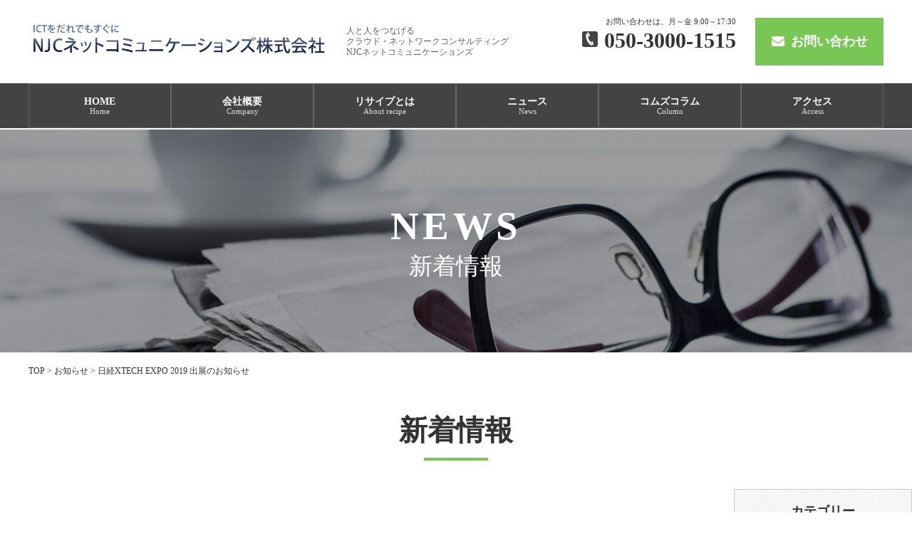

--- FILE ---
content_type: text/html; charset=UTF-8
request_url: https://www.netcoms.ne.jp/2019/09/04/2000/
body_size: 10059
content:
<!DOCTYPE html>
<html lang="ja">
<head>
	<meta charset="UTF-8">
	<meta name="description" itemprop="description" content="">
	<meta name="keywords" itemprop="keywords" content="">
	<meta name="viewport" content="width=device-width,user-scalable=no,maximum-scale=1" />
	<meta name="format-detection" content="telephone=no" />
    <meta name="google-site-verification" content="O2MvoEIxhkMQCCCSZeXgaXpldhrnCPpA54Uf66XlNKo" />
	<title>日経XTECH EXPO 2019 出展のお知らせ - NJCネットコミュニケーションズ</title>

		<!-- All in One SEO 4.9.3 - aioseo.com -->
	<meta name="description" content="日経XTECH EXPO 2019 出展のお知らせ NJCネットコミュニケーションズから【らくーざ】を出展致し" />
	<meta name="robots" content="max-image-preview:large" />
	<meta name="author" content="奥瀬由香"/>
	<link rel="canonical" href="https://www.netcoms.ne.jp/2019/09/04/2000/" />
	<meta name="generator" content="All in One SEO (AIOSEO) 4.9.3" />
		<meta property="og:locale" content="ja_JP" />
		<meta property="og:site_name" content="NJCネットコミュニケーションズ -" />
		<meta property="og:type" content="article" />
		<meta property="og:title" content="日経XTECH EXPO 2019 出展のお知らせ - NJCネットコミュニケーションズ" />
		<meta property="og:description" content="日経XTECH EXPO 2019 出展のお知らせ NJCネットコミュニケーションズから【らくーざ】を出展致し" />
		<meta property="og:url" content="https://www.netcoms.ne.jp/2019/09/04/2000/" />
		<meta property="article:published_time" content="2019-09-04T08:00:54+00:00" />
		<meta property="article:modified_time" content="2019-09-04T08:00:54+00:00" />
		<meta name="twitter:card" content="summary" />
		<meta name="twitter:title" content="日経XTECH EXPO 2019 出展のお知らせ - NJCネットコミュニケーションズ" />
		<meta name="twitter:description" content="日経XTECH EXPO 2019 出展のお知らせ NJCネットコミュニケーションズから【らくーざ】を出展致し" />
		<script type="application/ld+json" class="aioseo-schema">
			{"@context":"https:\/\/schema.org","@graph":[{"@type":"BlogPosting","@id":"https:\/\/www.netcoms.ne.jp\/2019\/09\/04\/2000\/#blogposting","name":"\u65e5\u7d4cXTECH EXPO 2019 \u51fa\u5c55\u306e\u304a\u77e5\u3089\u305b - NJC\u30cd\u30c3\u30c8\u30b3\u30df\u30e5\u30cb\u30b1\u30fc\u30b7\u30e7\u30f3\u30ba","headline":"\u65e5\u7d4cXTECH EXPO 2019 \u51fa\u5c55\u306e\u304a\u77e5\u3089\u305b","author":{"@id":"https:\/\/www.netcoms.ne.jp\/author\/okuse\/#author"},"publisher":{"@id":"https:\/\/www.netcoms.ne.jp\/#organization"},"image":{"@type":"ImageObject","url":"https:\/\/www.netcoms.ne.jp\/wp\/wp-content\/uploads\/2019\/09\/racooza_img-1.png","@id":"https:\/\/www.netcoms.ne.jp\/2019\/09\/04\/2000\/#articleImage","width":640,"height":320,"caption":"\u5ea7\u5e2d\u62bd\u9078\u30b5\u30fc\u30d3\u30b9 \u3089\u304f\u30fc\u3056"},"datePublished":"2019-09-04T17:00:54+09:00","dateModified":"2019-09-04T17:00:54+09:00","inLanguage":"ja","mainEntityOfPage":{"@id":"https:\/\/www.netcoms.ne.jp\/2019\/09\/04\/2000\/#webpage"},"isPartOf":{"@id":"https:\/\/www.netcoms.ne.jp\/2019\/09\/04\/2000\/#webpage"},"articleSection":"\u304a\u77e5\u3089\u305b"},{"@type":"BreadcrumbList","@id":"https:\/\/www.netcoms.ne.jp\/2019\/09\/04\/2000\/#breadcrumblist","itemListElement":[{"@type":"ListItem","@id":"https:\/\/www.netcoms.ne.jp#listItem","position":1,"name":"\u30db\u30fc\u30e0","item":"https:\/\/www.netcoms.ne.jp","nextItem":{"@type":"ListItem","@id":"https:\/\/www.netcoms.ne.jp\/category\/information\/#listItem","name":"\u304a\u77e5\u3089\u305b"}},{"@type":"ListItem","@id":"https:\/\/www.netcoms.ne.jp\/category\/information\/#listItem","position":2,"name":"\u304a\u77e5\u3089\u305b","item":"https:\/\/www.netcoms.ne.jp\/category\/information\/","nextItem":{"@type":"ListItem","@id":"https:\/\/www.netcoms.ne.jp\/2019\/09\/04\/2000\/#listItem","name":"\u65e5\u7d4cXTECH EXPO 2019 \u51fa\u5c55\u306e\u304a\u77e5\u3089\u305b"},"previousItem":{"@type":"ListItem","@id":"https:\/\/www.netcoms.ne.jp#listItem","name":"\u30db\u30fc\u30e0"}},{"@type":"ListItem","@id":"https:\/\/www.netcoms.ne.jp\/2019\/09\/04\/2000\/#listItem","position":3,"name":"\u65e5\u7d4cXTECH EXPO 2019 \u51fa\u5c55\u306e\u304a\u77e5\u3089\u305b","previousItem":{"@type":"ListItem","@id":"https:\/\/www.netcoms.ne.jp\/category\/information\/#listItem","name":"\u304a\u77e5\u3089\u305b"}}]},{"@type":"Organization","@id":"https:\/\/www.netcoms.ne.jp\/#organization","name":"NJC\u30cd\u30c3\u30c8\u30b3\u30df\u30e5\u30cb\u30b1\u30fc\u30b7\u30e7\u30f3\u30ba","url":"https:\/\/www.netcoms.ne.jp\/"},{"@type":"Person","@id":"https:\/\/www.netcoms.ne.jp\/author\/okuse\/#author","url":"https:\/\/www.netcoms.ne.jp\/author\/okuse\/","name":"\u5965\u702c\u7531\u9999","image":{"@type":"ImageObject","@id":"https:\/\/www.netcoms.ne.jp\/2019\/09\/04\/2000\/#authorImage","url":"https:\/\/secure.gravatar.com\/avatar\/a97c5bea0b99283198361c6f7067bb44326572a898540aec7cc915ad623b9f7b?s=96&d=mm&r=g","width":96,"height":96,"caption":"\u5965\u702c\u7531\u9999"}},{"@type":"WebPage","@id":"https:\/\/www.netcoms.ne.jp\/2019\/09\/04\/2000\/#webpage","url":"https:\/\/www.netcoms.ne.jp\/2019\/09\/04\/2000\/","name":"\u65e5\u7d4cXTECH EXPO 2019 \u51fa\u5c55\u306e\u304a\u77e5\u3089\u305b - NJC\u30cd\u30c3\u30c8\u30b3\u30df\u30e5\u30cb\u30b1\u30fc\u30b7\u30e7\u30f3\u30ba","description":"\u65e5\u7d4cXTECH EXPO 2019 \u51fa\u5c55\u306e\u304a\u77e5\u3089\u305b NJC\u30cd\u30c3\u30c8\u30b3\u30df\u30e5\u30cb\u30b1\u30fc\u30b7\u30e7\u30f3\u30ba\u304b\u3089\u3010\u3089\u304f\u30fc\u3056\u3011\u3092\u51fa\u5c55\u81f4\u3057","inLanguage":"ja","isPartOf":{"@id":"https:\/\/www.netcoms.ne.jp\/#website"},"breadcrumb":{"@id":"https:\/\/www.netcoms.ne.jp\/2019\/09\/04\/2000\/#breadcrumblist"},"author":{"@id":"https:\/\/www.netcoms.ne.jp\/author\/okuse\/#author"},"creator":{"@id":"https:\/\/www.netcoms.ne.jp\/author\/okuse\/#author"},"datePublished":"2019-09-04T17:00:54+09:00","dateModified":"2019-09-04T17:00:54+09:00"},{"@type":"WebSite","@id":"https:\/\/www.netcoms.ne.jp\/#website","url":"https:\/\/www.netcoms.ne.jp\/","name":"NJC\u30cd\u30c3\u30c8\u30b3\u30df\u30e5\u30cb\u30b1\u30fc\u30b7\u30e7\u30f3\u30ba","inLanguage":"ja","publisher":{"@id":"https:\/\/www.netcoms.ne.jp\/#organization"}}]}
		</script>
		<!-- All in One SEO -->

<script type="text/javascript" id="wpp-js" src="//www.netcoms.ne.jp/wp/wp-content/plugins/wordpress-popular-posts/assets/js/wpp.min.js?ver=7.3.6" data-sampling="0" data-sampling-rate="100" data-api-url="https://www.netcoms.ne.jp/wp-json/wordpress-popular-posts" data-post-id="2000" data-token="0c8bf4a6d2" data-lang="0" data-debug="0"></script>
<link rel="alternate" type="application/rss+xml" title="NJCネットコミュニケーションズ &raquo; 日経XTECH EXPO 2019 出展のお知らせ のコメントのフィード" href="https://www.netcoms.ne.jp/2019/09/04/2000/feed/" />
<link rel="alternate" title="oEmbed (JSON)" type="application/json+oembed" href="https://www.netcoms.ne.jp/wp-json/oembed/1.0/embed?url=https%3A%2F%2Fwww.netcoms.ne.jp%2F2019%2F09%2F04%2F2000%2F" />
<link rel="alternate" title="oEmbed (XML)" type="text/xml+oembed" href="https://www.netcoms.ne.jp/wp-json/oembed/1.0/embed?url=https%3A%2F%2Fwww.netcoms.ne.jp%2F2019%2F09%2F04%2F2000%2F&#038;format=xml" />
<style id='wp-img-auto-sizes-contain-inline-css' type='text/css'>
img:is([sizes=auto i],[sizes^="auto," i]){contain-intrinsic-size:3000px 1500px}
/*# sourceURL=wp-img-auto-sizes-contain-inline-css */
</style>
<style id='wp-block-library-inline-css' type='text/css'>
:root{--wp-block-synced-color:#7a00df;--wp-block-synced-color--rgb:122,0,223;--wp-bound-block-color:var(--wp-block-synced-color);--wp-editor-canvas-background:#ddd;--wp-admin-theme-color:#007cba;--wp-admin-theme-color--rgb:0,124,186;--wp-admin-theme-color-darker-10:#006ba1;--wp-admin-theme-color-darker-10--rgb:0,107,160.5;--wp-admin-theme-color-darker-20:#005a87;--wp-admin-theme-color-darker-20--rgb:0,90,135;--wp-admin-border-width-focus:2px}@media (min-resolution:192dpi){:root{--wp-admin-border-width-focus:1.5px}}.wp-element-button{cursor:pointer}:root .has-very-light-gray-background-color{background-color:#eee}:root .has-very-dark-gray-background-color{background-color:#313131}:root .has-very-light-gray-color{color:#eee}:root .has-very-dark-gray-color{color:#313131}:root .has-vivid-green-cyan-to-vivid-cyan-blue-gradient-background{background:linear-gradient(135deg,#00d084,#0693e3)}:root .has-purple-crush-gradient-background{background:linear-gradient(135deg,#34e2e4,#4721fb 50%,#ab1dfe)}:root .has-hazy-dawn-gradient-background{background:linear-gradient(135deg,#faaca8,#dad0ec)}:root .has-subdued-olive-gradient-background{background:linear-gradient(135deg,#fafae1,#67a671)}:root .has-atomic-cream-gradient-background{background:linear-gradient(135deg,#fdd79a,#004a59)}:root .has-nightshade-gradient-background{background:linear-gradient(135deg,#330968,#31cdcf)}:root .has-midnight-gradient-background{background:linear-gradient(135deg,#020381,#2874fc)}:root{--wp--preset--font-size--normal:16px;--wp--preset--font-size--huge:42px}.has-regular-font-size{font-size:1em}.has-larger-font-size{font-size:2.625em}.has-normal-font-size{font-size:var(--wp--preset--font-size--normal)}.has-huge-font-size{font-size:var(--wp--preset--font-size--huge)}.has-text-align-center{text-align:center}.has-text-align-left{text-align:left}.has-text-align-right{text-align:right}.has-fit-text{white-space:nowrap!important}#end-resizable-editor-section{display:none}.aligncenter{clear:both}.items-justified-left{justify-content:flex-start}.items-justified-center{justify-content:center}.items-justified-right{justify-content:flex-end}.items-justified-space-between{justify-content:space-between}.screen-reader-text{border:0;clip-path:inset(50%);height:1px;margin:-1px;overflow:hidden;padding:0;position:absolute;width:1px;word-wrap:normal!important}.screen-reader-text:focus{background-color:#ddd;clip-path:none;color:#444;display:block;font-size:1em;height:auto;left:5px;line-height:normal;padding:15px 23px 14px;text-decoration:none;top:5px;width:auto;z-index:100000}html :where(.has-border-color){border-style:solid}html :where([style*=border-top-color]){border-top-style:solid}html :where([style*=border-right-color]){border-right-style:solid}html :where([style*=border-bottom-color]){border-bottom-style:solid}html :where([style*=border-left-color]){border-left-style:solid}html :where([style*=border-width]){border-style:solid}html :where([style*=border-top-width]){border-top-style:solid}html :where([style*=border-right-width]){border-right-style:solid}html :where([style*=border-bottom-width]){border-bottom-style:solid}html :where([style*=border-left-width]){border-left-style:solid}html :where(img[class*=wp-image-]){height:auto;max-width:100%}:where(figure){margin:0 0 1em}html :where(.is-position-sticky){--wp-admin--admin-bar--position-offset:var(--wp-admin--admin-bar--height,0px)}@media screen and (max-width:600px){html :where(.is-position-sticky){--wp-admin--admin-bar--position-offset:0px}}

/*# sourceURL=wp-block-library-inline-css */
</style><style id='global-styles-inline-css' type='text/css'>
:root{--wp--preset--aspect-ratio--square: 1;--wp--preset--aspect-ratio--4-3: 4/3;--wp--preset--aspect-ratio--3-4: 3/4;--wp--preset--aspect-ratio--3-2: 3/2;--wp--preset--aspect-ratio--2-3: 2/3;--wp--preset--aspect-ratio--16-9: 16/9;--wp--preset--aspect-ratio--9-16: 9/16;--wp--preset--color--black: #000000;--wp--preset--color--cyan-bluish-gray: #abb8c3;--wp--preset--color--white: #ffffff;--wp--preset--color--pale-pink: #f78da7;--wp--preset--color--vivid-red: #cf2e2e;--wp--preset--color--luminous-vivid-orange: #ff6900;--wp--preset--color--luminous-vivid-amber: #fcb900;--wp--preset--color--light-green-cyan: #7bdcb5;--wp--preset--color--vivid-green-cyan: #00d084;--wp--preset--color--pale-cyan-blue: #8ed1fc;--wp--preset--color--vivid-cyan-blue: #0693e3;--wp--preset--color--vivid-purple: #9b51e0;--wp--preset--gradient--vivid-cyan-blue-to-vivid-purple: linear-gradient(135deg,rgb(6,147,227) 0%,rgb(155,81,224) 100%);--wp--preset--gradient--light-green-cyan-to-vivid-green-cyan: linear-gradient(135deg,rgb(122,220,180) 0%,rgb(0,208,130) 100%);--wp--preset--gradient--luminous-vivid-amber-to-luminous-vivid-orange: linear-gradient(135deg,rgb(252,185,0) 0%,rgb(255,105,0) 100%);--wp--preset--gradient--luminous-vivid-orange-to-vivid-red: linear-gradient(135deg,rgb(255,105,0) 0%,rgb(207,46,46) 100%);--wp--preset--gradient--very-light-gray-to-cyan-bluish-gray: linear-gradient(135deg,rgb(238,238,238) 0%,rgb(169,184,195) 100%);--wp--preset--gradient--cool-to-warm-spectrum: linear-gradient(135deg,rgb(74,234,220) 0%,rgb(151,120,209) 20%,rgb(207,42,186) 40%,rgb(238,44,130) 60%,rgb(251,105,98) 80%,rgb(254,248,76) 100%);--wp--preset--gradient--blush-light-purple: linear-gradient(135deg,rgb(255,206,236) 0%,rgb(152,150,240) 100%);--wp--preset--gradient--blush-bordeaux: linear-gradient(135deg,rgb(254,205,165) 0%,rgb(254,45,45) 50%,rgb(107,0,62) 100%);--wp--preset--gradient--luminous-dusk: linear-gradient(135deg,rgb(255,203,112) 0%,rgb(199,81,192) 50%,rgb(65,88,208) 100%);--wp--preset--gradient--pale-ocean: linear-gradient(135deg,rgb(255,245,203) 0%,rgb(182,227,212) 50%,rgb(51,167,181) 100%);--wp--preset--gradient--electric-grass: linear-gradient(135deg,rgb(202,248,128) 0%,rgb(113,206,126) 100%);--wp--preset--gradient--midnight: linear-gradient(135deg,rgb(2,3,129) 0%,rgb(40,116,252) 100%);--wp--preset--font-size--small: 13px;--wp--preset--font-size--medium: 20px;--wp--preset--font-size--large: 36px;--wp--preset--font-size--x-large: 42px;--wp--preset--spacing--20: 0.44rem;--wp--preset--spacing--30: 0.67rem;--wp--preset--spacing--40: 1rem;--wp--preset--spacing--50: 1.5rem;--wp--preset--spacing--60: 2.25rem;--wp--preset--spacing--70: 3.38rem;--wp--preset--spacing--80: 5.06rem;--wp--preset--shadow--natural: 6px 6px 9px rgba(0, 0, 0, 0.2);--wp--preset--shadow--deep: 12px 12px 50px rgba(0, 0, 0, 0.4);--wp--preset--shadow--sharp: 6px 6px 0px rgba(0, 0, 0, 0.2);--wp--preset--shadow--outlined: 6px 6px 0px -3px rgb(255, 255, 255), 6px 6px rgb(0, 0, 0);--wp--preset--shadow--crisp: 6px 6px 0px rgb(0, 0, 0);}:where(.is-layout-flex){gap: 0.5em;}:where(.is-layout-grid){gap: 0.5em;}body .is-layout-flex{display: flex;}.is-layout-flex{flex-wrap: wrap;align-items: center;}.is-layout-flex > :is(*, div){margin: 0;}body .is-layout-grid{display: grid;}.is-layout-grid > :is(*, div){margin: 0;}:where(.wp-block-columns.is-layout-flex){gap: 2em;}:where(.wp-block-columns.is-layout-grid){gap: 2em;}:where(.wp-block-post-template.is-layout-flex){gap: 1.25em;}:where(.wp-block-post-template.is-layout-grid){gap: 1.25em;}.has-black-color{color: var(--wp--preset--color--black) !important;}.has-cyan-bluish-gray-color{color: var(--wp--preset--color--cyan-bluish-gray) !important;}.has-white-color{color: var(--wp--preset--color--white) !important;}.has-pale-pink-color{color: var(--wp--preset--color--pale-pink) !important;}.has-vivid-red-color{color: var(--wp--preset--color--vivid-red) !important;}.has-luminous-vivid-orange-color{color: var(--wp--preset--color--luminous-vivid-orange) !important;}.has-luminous-vivid-amber-color{color: var(--wp--preset--color--luminous-vivid-amber) !important;}.has-light-green-cyan-color{color: var(--wp--preset--color--light-green-cyan) !important;}.has-vivid-green-cyan-color{color: var(--wp--preset--color--vivid-green-cyan) !important;}.has-pale-cyan-blue-color{color: var(--wp--preset--color--pale-cyan-blue) !important;}.has-vivid-cyan-blue-color{color: var(--wp--preset--color--vivid-cyan-blue) !important;}.has-vivid-purple-color{color: var(--wp--preset--color--vivid-purple) !important;}.has-black-background-color{background-color: var(--wp--preset--color--black) !important;}.has-cyan-bluish-gray-background-color{background-color: var(--wp--preset--color--cyan-bluish-gray) !important;}.has-white-background-color{background-color: var(--wp--preset--color--white) !important;}.has-pale-pink-background-color{background-color: var(--wp--preset--color--pale-pink) !important;}.has-vivid-red-background-color{background-color: var(--wp--preset--color--vivid-red) !important;}.has-luminous-vivid-orange-background-color{background-color: var(--wp--preset--color--luminous-vivid-orange) !important;}.has-luminous-vivid-amber-background-color{background-color: var(--wp--preset--color--luminous-vivid-amber) !important;}.has-light-green-cyan-background-color{background-color: var(--wp--preset--color--light-green-cyan) !important;}.has-vivid-green-cyan-background-color{background-color: var(--wp--preset--color--vivid-green-cyan) !important;}.has-pale-cyan-blue-background-color{background-color: var(--wp--preset--color--pale-cyan-blue) !important;}.has-vivid-cyan-blue-background-color{background-color: var(--wp--preset--color--vivid-cyan-blue) !important;}.has-vivid-purple-background-color{background-color: var(--wp--preset--color--vivid-purple) !important;}.has-black-border-color{border-color: var(--wp--preset--color--black) !important;}.has-cyan-bluish-gray-border-color{border-color: var(--wp--preset--color--cyan-bluish-gray) !important;}.has-white-border-color{border-color: var(--wp--preset--color--white) !important;}.has-pale-pink-border-color{border-color: var(--wp--preset--color--pale-pink) !important;}.has-vivid-red-border-color{border-color: var(--wp--preset--color--vivid-red) !important;}.has-luminous-vivid-orange-border-color{border-color: var(--wp--preset--color--luminous-vivid-orange) !important;}.has-luminous-vivid-amber-border-color{border-color: var(--wp--preset--color--luminous-vivid-amber) !important;}.has-light-green-cyan-border-color{border-color: var(--wp--preset--color--light-green-cyan) !important;}.has-vivid-green-cyan-border-color{border-color: var(--wp--preset--color--vivid-green-cyan) !important;}.has-pale-cyan-blue-border-color{border-color: var(--wp--preset--color--pale-cyan-blue) !important;}.has-vivid-cyan-blue-border-color{border-color: var(--wp--preset--color--vivid-cyan-blue) !important;}.has-vivid-purple-border-color{border-color: var(--wp--preset--color--vivid-purple) !important;}.has-vivid-cyan-blue-to-vivid-purple-gradient-background{background: var(--wp--preset--gradient--vivid-cyan-blue-to-vivid-purple) !important;}.has-light-green-cyan-to-vivid-green-cyan-gradient-background{background: var(--wp--preset--gradient--light-green-cyan-to-vivid-green-cyan) !important;}.has-luminous-vivid-amber-to-luminous-vivid-orange-gradient-background{background: var(--wp--preset--gradient--luminous-vivid-amber-to-luminous-vivid-orange) !important;}.has-luminous-vivid-orange-to-vivid-red-gradient-background{background: var(--wp--preset--gradient--luminous-vivid-orange-to-vivid-red) !important;}.has-very-light-gray-to-cyan-bluish-gray-gradient-background{background: var(--wp--preset--gradient--very-light-gray-to-cyan-bluish-gray) !important;}.has-cool-to-warm-spectrum-gradient-background{background: var(--wp--preset--gradient--cool-to-warm-spectrum) !important;}.has-blush-light-purple-gradient-background{background: var(--wp--preset--gradient--blush-light-purple) !important;}.has-blush-bordeaux-gradient-background{background: var(--wp--preset--gradient--blush-bordeaux) !important;}.has-luminous-dusk-gradient-background{background: var(--wp--preset--gradient--luminous-dusk) !important;}.has-pale-ocean-gradient-background{background: var(--wp--preset--gradient--pale-ocean) !important;}.has-electric-grass-gradient-background{background: var(--wp--preset--gradient--electric-grass) !important;}.has-midnight-gradient-background{background: var(--wp--preset--gradient--midnight) !important;}.has-small-font-size{font-size: var(--wp--preset--font-size--small) !important;}.has-medium-font-size{font-size: var(--wp--preset--font-size--medium) !important;}.has-large-font-size{font-size: var(--wp--preset--font-size--large) !important;}.has-x-large-font-size{font-size: var(--wp--preset--font-size--x-large) !important;}
/*# sourceURL=global-styles-inline-css */
</style>

<style id='classic-theme-styles-inline-css' type='text/css'>
/*! This file is auto-generated */
.wp-block-button__link{color:#fff;background-color:#32373c;border-radius:9999px;box-shadow:none;text-decoration:none;padding:calc(.667em + 2px) calc(1.333em + 2px);font-size:1.125em}.wp-block-file__button{background:#32373c;color:#fff;text-decoration:none}
/*# sourceURL=/wp-includes/css/classic-themes.min.css */
</style>
<link rel='stylesheet' id='wordpress-popular-posts-css-css' href='/wp/wp-content/plugins/wordpress-popular-posts/assets/css/wpp.css?ver=7.3.6' type='text/css' media='all' />
<link rel="https://api.w.org/" href="https://www.netcoms.ne.jp/wp-json/" /><link rel="alternate" title="JSON" type="application/json" href="https://www.netcoms.ne.jp/wp-json/wp/v2/posts/2000" /><link rel="EditURI" type="application/rsd+xml" title="RSD" href="https://www.netcoms.ne.jp/wp/xmlrpc.php?rsd" />
<link rel='shortlink' href='https://www.netcoms.ne.jp/?p=2000' />
<link rel="icon" href="data:,">
            <style id="wpp-loading-animation-styles">@-webkit-keyframes bgslide{from{background-position-x:0}to{background-position-x:-200%}}@keyframes bgslide{from{background-position-x:0}to{background-position-x:-200%}}.wpp-widget-block-placeholder,.wpp-shortcode-placeholder{margin:0 auto;width:60px;height:3px;background:#dd3737;background:linear-gradient(90deg,#dd3737 0%,#571313 10%,#dd3737 100%);background-size:200% auto;border-radius:3px;-webkit-animation:bgslide 1s infinite linear;animation:bgslide 1s infinite linear}</style>
            	<link rel="stylesheet" type="text/css" media="all" href="/wp/wp-content/themes/NJC-PCSP2017/style.css" />
	<link rel="stylesheet" type="text/css" media="all" href="/wp/wp-content/themes/NJC-PCSP2017/assets/css/common.css" />
	<link rel="stylesheet" type="text/css" media="all" href="/wp/wp-content/themes/NJC-PCSP2017/assets/css/page.css" />
	<link rel="stylesheet" type="text/css" media="all" href="/wp/wp-content/themes/NJC-PCSP2017/assets/css/top.css" />
	<link rel="stylesheet" type="text/css" media="all" href="/wp/wp-content/themes/NJC-PCSP2017/assets/css/swiper.css" />
	<link rel="stylesheet" type="text/css" media="all" href="/wp/wp-content/themes/NJC-PCSP2017/assets/css/sublimeSlideshow.css" />
	<link rel="stylesheet" type="text/css" media="all" href="/wp/wp-content/themes/NJC-PCSP2017/assets/css/style.css" />
	<link href="https://netdna.bootstrapcdn.com/font-awesome/4.7.0/css/font-awesome.min.css" rel="stylesheet">
	<link rel="shortcut icon" href="favicon.ico">
  <!-- Global site tag (gtag.js) - Google Analytics -->
  <script async src="//www.googletagmanager.com/gtag/js?id=UA-96830396-2"></script>
  <script>
    window.dataLayer = window.dataLayer || [];
    function gtag(){dataLayer.push(arguments);}
    gtag('js', new Date());

    gtag('config', 'UA-96830396-2', { cookie_flags: 'SameSite=None;Secure' });
  </script>
  <!-- Global site tag (gtag.js) - Google Analytics -->

<!-- Google tag (gtag.js) -->
<script async src="//www.googletagmanager.com/gtag/js?id=G-3V0EETGHGL"></script>
<script>
  window.dataLayer = window.dataLayer || [];
  function gtag(){dataLayer.push(arguments);}
  gtag('js', new Date());

  gtag('config', 'G-3V0EETGHGL');
</script>
  
	
</head>
<body>
		<div class="header-wrap"><header class="l-header" id="top">
		<div class="header-logos cf">
			<div class="img"><a href="/"><img src="//www.netcoms.ne.jp/wp/wp-content/themes/NJC-PCSP2017/assets/img/layout/header/header_logo.png" width="446" height="56" alt="NJCネットコミュニケーションズ株式会社"></a></div>
			<h1 class="header-catch-text"><span>人と人をつなげる<br class="pc"><span class="sp">&ensp;</span>
クラウド・ネットワークコンサルティング<br>
NJCネットコミュニケーションズ</span></h1>
			<span class="header-tel-text">お問い合わせは、月～金 9:00～17:30<span class="no">050-3000-1515</span></span>
			<a href="/contact/" class="header-contact-btn">
<i class="fa fa-envelope" aria-hidden="true"></i>お問い合わせ</a>
			<a href="tel:05030001515" class="sp-header-tel-btn"><img src="//www.netcoms.ne.jp/wp/wp-content/themes/NJC-PCSP2017/assets/img/layout/header/sp_header_tel_btn.png" width="100" height="100" alt="TEL"></a>
			<div class="sp-header-menu-btn">
				<img src="//www.netcoms.ne.jp/wp/wp-content/themes/NJC-PCSP2017/assets/img/layout/header/sp_header_menu_btn.png" width="100" height="100" alt="メニュー">
			</div>

		</div>
	<nav class="l-navi sp">
		<ul class="table-list res fix">
			<li><a href="/">HOME<span class="sub">Home</span></a></li>
			<li><a href="/company/">会社概要<span class="sub">Company</span></a></li>
			<li><a href="/recipe/">リサイプとは<span class="sub">About recipe</span></a></li>
			<li><a href="/news/">ニュース<span class="sub">News</span></a></li>
			<li><a href="https://www.recipe.co.jp/topics/" target="_blank">コムズコラム<span class="sub">Column</span></a></li>
			<li><a href="/company/#access">アクセス<span class="sub">Access</span></a></li>
			<li class="sp-contact-btn"><a href="/contact/"><i class="fa fa-envelope" aria-hidden="true"></i>お問い合わせ</a></li>
		</ul>
	</nav><!-- /.l-navi -->
</div>
	</header><!-- /.l-header -->
	<nav class="l-navi pc">
		<ul class="table-list res fix">
			<li><a href="/">HOME<span class="sub">Home</span></a></li>
			<li><a href="/company/">会社概要<span class="sub">Company</span></a></li>
			<li><a href="/recipe/">リサイプとは<span class="sub">About recipe</span></a></li>
			<li><a href="/news/">ニュース<span class="sub">News</span></a></li>
			<li><a href="https://www.recipe.co.jp/topics/" target="_blank">コムズコラム<span class="sub">Column</span></a></li>
			<li><a href="/company/#access">アクセス<span class="sub">Access</span></a></li>
			<li class="sp-contact-btn"><a href="/contact/"><i class="fa fa-envelope" aria-hidden="true"></i>お問い合わせ</a></li>
		</ul>
	</nav><!-- /.l-navi -->

<div class="hide-header js-hide pc">
	<nav class="l-navi">
		<ul class="table-list res fix">
			<li class="logo"><a href="/"><img src="//www.netcoms.ne.jp/wp/wp-content/themes/NJC-PCSP2017/assets/img/layout/header/header_logo.png" width="446" height="56" alt="NJCネットコミュニケーションズ株式会社"></a></li>
			<li><a href="/company/">会社概要</a></li>
			<li><a href="/recipe/">リサイプとは</a></li>
			<li><a href="/news/">ニュース</a></li>
			<li><a href="https://www.recipe.co.jp/topics/" target="_blank">コムズコラム</a></li>
			<li><a href="/company/#access">アクセス</a></li>
			<li class="contact"><a href="/contact/" class="header-contact-btn">
<i class="fa fa-envelope" aria-hidden="true"></i>お問い合わせ</a></li>
		</ul>
	</nav><!-- /.l-navi -->
</div><article class="l-contents l-page-news">
	<header class="news-head">
		<h2>
		NEWS
		<span class="sub">新着情報</span>
		</h2>
	</header>
	<div class="l-breadcrumbs"><span property="itemListElement" typeof="ListItem"><a property="item" typeof="WebPage" title="Go to NJCネットコミュニケーションズ." href="https://www.netcoms.ne.jp" class="home"><span property="name">TOP</span></a><meta property="position" content="1"></span> &gt; <span property="itemListElement" typeof="ListItem"><a property="item" typeof="WebPage" title="Go to the お知らせ category archives." href="/category/information/" class="taxonomy category"><span property="name">お知らせ</span></a><meta property="position" content="2"></span> &gt; <span property="itemListElement" typeof="ListItem"><span property="name">日経XTECH EXPO 2019 出展のお知らせ</span><meta property="position" content="3"></span></div>

	<section>
		<h1 class="common-title">新着情報</h1>
		<section class="news-list">
			<div class="news-content">
				<div class="top-news-details">
					<div class="l-wppost ">
													<h1 class="post-head">日経XTECH EXPO 2019 出展のお知らせ</h1>
							<ul class="inline-list data">
								<li>
																													<span class="l-label label-information">お知らせ</span>
																	</li>
								<li>2019.09.04</li>
							</ul>

							<h2>日経XTECH EXPO 2019 出展のお知らせ</h2>
<h3>NJCネットコミュニケーションズから【らくーざ】を出展致します。</h3>
<div align="center"><a href="https://www.racooza.com/" target="_blank"><img fetchpriority="high" decoding="async" width="640" height="320" src="//www.netcoms.ne.jp/wp/wp-content/uploads/2019/09/racooza_img-1.png" alt="座席抽選サービス らくーざ" class="alignnone size-medium wp-image-2005" srcset="https://www.netcoms.ne.jp/wp/wp-content/uploads/2019/09/racooza_img-1.png 640w, https://www.netcoms.ne.jp/wp/wp-content/uploads/2019/09/racooza_img-1-300x150.png 300w" sizes="(max-width: 640px) 100vw, 640px" /></a></div>
<div class="column">
<h3>ご案内</h3>
<p>この度、日経XTECH EXPO 2019 にて、らくーざを出展させていただくこととなりました。皆様のご来場をお待ち申しております。</p>
</div>
<div class="column">
<h3>日経XTECH EXPO 2019 概要</h3>
<table class="Table_Layout" style="width: 90%; margin:2em;" cellspacing="0" cellpadding="0">
<tbody>
<tr>
<th width="18%">日時</th>
<td>2019年10月9日(水)～11日(金)  10:00～17:30</td>
</tr>
<tr>
<th>入場料</th>
<td>
3,000円（消費税込）<br />
※ 招待者・事前登録者は無料</td>
</tr>
<tr>
<th>会場</th>
<td>東京ビッグサイト　西1-4ホール/会議棟<br />
　<a href="http://www.bigsight.jp/access/transportation/" target="_blank">&gt;&gt; 交通アクセス</a></td>
</tr>
<tr>
<th>お問い合わせ</th>
<td> NJCネットコミュニケーションズ株式会社<br />
営業部（担当：今村）<br />
[Phone]050-3000-1515<br />
[e-mail]sales@apps.netcoms.ne.jp</td>
</tr>
<tr>
<th>関連サイト</th>
<td>■<a href="https://expo.nikkeibp.co.jp/xtech/" target="_blank">日経XTECH EXPO 2019 公式HP</a>
</td>
</tr>
</tbody>
</table>
</div>
</div>
							<ul class="l-post-pager inline-list">
								<li class="te-left"><a href="/2019/09/04/1992/" rel="prev">レイメイ藤井 ソリューションフェア2019 出展のお知らせ</a></li>
								<li class="te-center"><a href="/news/" class="centerlink">新着情報一覧に戻る</a></li>
								<li class="te-right"><a href="/2019/09/26/2023/" rel="next">らくーざ バージョンアップのご案内</a></li>
							</ul>
											</div>
					<div class="top-sns-content">
						<p class="head">カテゴリー</p>
						<ul class="list">
		<li>
		<a href="/news/?cat=information">お知らせ</a>
	</li>
		<li>
		<a href="/news/?cat=event">セミナー情報</a>
	</li>
		<li>
		<a href="/news/?cat=news">ニュースリリース</a>
	</li>
		<li>
		<a href="/news/?cat=case">公開</a>
	</li>
	</ul>
					</div>
				</div>
			</div>
		</section>
	</section>
</article><!-- /.l-contents -->




		<footer class="l-footer">
		<section class="footer-contact">
			<div class="footer-contact-content">
				<h1>CONTACT<span class="sub">お問い合わせ</span></h1>
				<p class="footer-contact-text">NJCネットコミュニケーションズ株式会社へのお問い合せは下記よりご連絡ください。</p>
<p>
<ul class="footer-tel-text table-list res">
	<li><span class="main">お気軽にお電話ください。</span><br>お問い合せは 月～金 9:00～17:30</li>
	<li class="no"><i class="fa fa-phone" aria-hidden="true"></i>050-3000-1515</li>
</ul>
</p>
				<a href="/contact/" class="footer-contact-btn"><i class="fa fa-envelope" aria-hidden="true"></i>お問い合わせ</a>
			</div>
		</section>
		<nav class="footer-navi">
			<div class="footer-navi-content cf">
				<section class="logo">
					<h1><a href="/"><img src="//www.netcoms.ne.jp/wp/wp-content/themes/NJC-PCSP2017/assets/img/layout/footer/footer_logo.png" width="488" height="49" alt="NJCネットコミュニケーションズ株式会社"></a></h1>
				</section>
				<section>
					<h1>メニュー</h1>
					<ul>
						<li><a href="/news/">新着情報</a></li>
						<li><a href="/recipe/">recipeとは</a></li>
						<li><a href="/contact/">お問い合わせ</a></li>
					</ul>
					<h1>会社概要</h1>
					<ul class="company">
						<li><a href="/company/#company-tab-01">代表挨拶</a></li>
						<li><a href="/company/#company-tab-02">概要・沿革・理念・ビジョン</a></li>
						<li><a href="/company/#company-tab-03">組織図・役員紹介</a></li>
					</ul>
				</section>
				<section>

					<h1>サイト内の情報について</h1>
					<ul>
						<li><a href="/privacy/">プライバシーポリシー</a></li>
						<li><a href="/security/">情報セキュリティについて</a></li>
						<li><a href="/copyright/">商標について</a></li>
						<li><a href="/sitemap/">サイトマップ</a></li>
					</ul>
					<h1>コラム</h1>
					<ul>
						<li class=""><a href="https://www.recipe.co.jp/topics/" target="_blank">コムズコラム(recipe.co.jp)</a></li>
					</ul>
					<h1>サービス</h1>
					<ul>
						<li class=""><a href="https://www.racooza.com/" target="_blank">らくーざ</a></li>
					</ul>
				</section>
			</div>
		</nav>
		<div class="footer-copyright">

				<p class="footer-copyright-text te-center"><small>&copy; 2004-<script>document.write(new Date().getFullYear());</script> NJC NetCommunications Co.,Ltd.</small></p>
			</div>
		</div>
		<div class="footer-pageTop">
			<a href="#top">
				<img class="pc" src="//www.netcoms.ne.jp/wp/wp-content/themes/NJC-PCSP2017/assets/img/layout/footer/page_top_btn.png" width="80" height="80" alt="ページトップへ">
				<img class="sp" src="//www.netcoms.ne.jp/wp/wp-content/themes/NJC-PCSP2017/assets/img/layout/footer/sp_page_top_btn.png" width="80" height="80" alt="ページトップへ">
	
			</a>
		</div>
	</footer>	<script src="//ajax.googleapis.com/ajax/libs/jquery/3.1.0/jquery.min.js"></script>
	<script src="//www.netcoms.ne.jp/wp/wp-content/themes/NJC-PCSP2017/assets/js/swiper.min.js"></script>
	<script src="//www.netcoms.ne.jp/wp/wp-content/themes/NJC-PCSP2017/assets/js/jquery.sublimeSlideshow.js"></script>
	<script src="//www.netcoms.ne.jp/wp/wp-content/themes/NJC-PCSP2017/assets/js/common.js"></script>
			<script type="speculationrules">
{"prefetch":[{"source":"document","where":{"and":[{"href_matches":"/*"},{"not":{"href_matches":["/wp/wp-*.php","/wp/wp-admin/*","/wp/wp-content/uploads/*","/wp/wp-content/*","/wp/wp-content/plugins/*","/wp/wp-content/themes/NJC-PCSP2017/*","/*\\?(.+)"]}},{"not":{"selector_matches":"a[rel~=\"nofollow\"]"}},{"not":{"selector_matches":".no-prefetch, .no-prefetch a"}}]},"eagerness":"conservative"}]}
</script>
<script type="text/javascript" id="wp-postviews-cache-js-extra">
/* <![CDATA[ */
var viewsCacheL10n = {"admin_ajax_url":"https://www.netcoms.ne.jp/wp/wp-admin/admin-ajax.php","nonce":"5308a31d8f","post_id":"2000"};
//# sourceURL=wp-postviews-cache-js-extra
/* ]]> */
</script>
<script type="text/javascript" src="//www.netcoms.ne.jp/wp/wp-content/plugins/wp-postviews/postviews-cache.js?ver=1.78" id="wp-postviews-cache-js"></script>
</body>
</html>

<!--
Performance optimized by W3 Total Cache. Learn more: https://www.boldgrid.com/w3-total-cache/?utm_source=w3tc&utm_medium=footer_comment&utm_campaign=free_plugin


Served from: www.netcoms.ne.jp @ 2026-01-29 04:57:38 by W3 Total Cache
-->

--- FILE ---
content_type: text/css
request_url: https://www.netcoms.ne.jp/wp/wp-content/themes/NJC-PCSP2017/assets/css/common.css
body_size: 4048
content:
.float-list,.cf{*zoom:1}.float-list:after,.cf:after{content:"";display:block;clear:both;height:0}form ::-webkit-input-placeholder{color:#C6C6C6}form :-moz-placeholder{opacity:1;color:#C6C6C6}form ::-moz-placeholder{opacity:1;color:#C6C6C6}form :-ms-input-placeholder{color:#C6C6C6}::-moz-selection{color:#FFF;background:rgba(31,127,194,0.7)}::selection{color:#FFF;background:rgba(31,127,194,0.7)}.float-list li{float:left}*,*:before,*:after{box-sizing:inherit}html{box-sizing:border-box;font-size:62.5%}@font-face{font-family:'WinYuGothic';font-weight:normal;src:local("YuGothic-Medium"),local("Yu Gothic Medium"),local("YuGothic-Regular")}@font-face{font-family:'WinYuGothic';font-weight:bold;src:local("YuGothic-Bold"),local("Yu Gothic")}body{font-size:1.4rem;line-height:1.9;font-family:'Lucida Grande', 'Hiragino Kaku Gothic ProN', 'ヒラギノ角ゴ ProN W3', 'Meiryo', 'メイリオ', 'sans-serif';font-family:'WinYuGothic', 'YuGothic', 'Hiragino Kaku Gothic ProN', 'ヒラギノ角ゴ ProN W3', 'Meiryo', 'メイリオ', 'sans-serif';color:#333}a:link,a:visited{text-decoration:none}a:hover,a:active,a:focus{text-decoration:underline}a:hover img,a:active img,a:focus img{opacity:0.7;filter:alpha(opacity=70);-ms-filter:"alpha(opacity=70)"}img{max-width:100%;height:auto;box-sizing:content-box;vertical-align:middle;line-height:1}h1,h2,h3,h4,h5,h6{max-height:100%}input[type="button"],input[type="submit"],input[type="reset"],label{cursor:pointer}.dummy{text-decoration:line-through !important;color:#f00 !important}.header-logo a:hover img,.footer-logo a:hover img{opacity:1;filter:alpha(opacity=100);-ms-filter:"alpha(opacity=100)"}.wrap{width:1030px;margin:0 auto;padding:0 15px}.header-wrap{background:#FFF}.l-header{width:1200px;margin:0 auto;background:#FFF}.l-header .header-logos{padding:25px 0;display:table;width:100%}.l-header .header-logos .img{display:table-cell;vertical-align:top;width:446px;padding-right:30px}.l-header .header-logos .header-catch-text{display:table-cell;vertical-align:middle;font-size:12px;color:#5f5f5f;line-height:1.3}.l-header .header-logos .header-tel-text{display:table-cell;vertical-align:top;width:300px;line-height:1;text-align:right;padding-right:27px;font-size:1.1rem}.l-header .header-logos .header-tel-text .no{margin-top:5px;display:block;font-size:3rem;font-weight:700}.l-header .header-logos .header-tel-text .no:before{content:url(../img/layout/header/header_tel.png);display:inline-block}.l-header .header-logos .header-contact-btn{display:table-cell;vertical-align:middle;padding:.5em;width:180px;color:#FFF;line-height:1;font-size:1.8rem;font-weight:700;text-align:center;background:#78C754;text-decoration:none}.l-header .header-logos .header-contact-btn .fa{margin-right:.5em}.l-header .header-logos .header-contact-btn:hover{background:#68b943}.l-header .header-logos .sp-header-tel-btn{display:none}.l-header .header-logos .sp-header-menu-btn{display:none}.hide-header{position:fixed;top:0;left:0;z-index:100;width:100%}.hide-header .l-navi{border-bottom:0}.hide-header .l-navi .header-contact-btn{display:inline-block;vertical-align:middle;padding:1em 0;width:90%;color:#FFFF;line-height:1;font-size:inherit;font-weight:700;text-align:center;background:#78C754;text-decoration:none}.hide-header .l-navi .header-contact-btn .fa{margin-right:.5em}.hide-header .l-navi .header-contact-btn:hover{background:#68b943}.hide-header .l-navi li{position:relative;border:0;vertical-align:middle;text-align:center}.hide-header .l-navi li:not([class]):after{content:"";position:absolute;top:10px;right:0;width:1px;height:30px;background:#646464}.hide-header .l-navi li.contact{vertical-align:middle}.hide-header .l-navi li.logo{background:#FFF}.hide-header .l-navi li.logo a{background:#FFF}.hide-header .l-navi li.logo a:hover{background:#FFF}.l-navi{border-bottom:2px #fff solid;background:#434343;min-width:1200px}.l-navi ul{width:1200px;margin:0 auto}.l-navi ul li{border:solid 1px #646464}.l-navi ul .sp-menu-name{display:none}.l-navi ul .sp-contact-btn{display:none}.l-navi ul a{display:block;padding:1.2em;color:#FFF;text-align:center;background:#434343;line-height:1.1;font-weight:700;text-decoration:none}.l-navi ul a .sub{display:block;text-align:center;font-size:.8em;font-weight:400;color:#ddd}.l-navi ul a:hover{background:#2f2d2d}.l-footer{background:#FFF}.l-footer .footer-contact{background:url(../img/layout/footer/footer_contact_bg.png) repeat left top;min-width:1200px}.l-footer .footer-contact .footer-contact-content{width:1200px;margin:0 auto;padding:70px 0;text-align:center;color:#FFF}.l-footer .footer-contact .footer-contact-content .sub{font-size:2rem;display:block;text-align:center;line-height:1.5}.l-footer .footer-contact .footer-contact-content h1{padding-bottom:70px;font-size:5rem;font-weight:700;line-height:1}.l-footer .footer-contact .footer-contact-content .footer-contact-text{font-size:18px;color:#fff;line-height:1.4;padding-bottom:50px}.l-footer .footer-contact .footer-contact-content .footer-contact-tel{display:block;margin:0 auto;padding-bottom:50px}.l-footer .footer-contact .footer-contact-content .footer-contact-btn{display:block;margin:0 auto;max-width:640px;padding:1em 1%;color:#FFF;line-height:1;font-size:2.5rem;font-weight:700;text-align:center;background:#78C754;text-decoration:none}.l-footer .footer-contact .footer-contact-content .footer-contact-btn .fa{margin-right:.5em}.l-footer .footer-contact .footer-contact-content .footer-contact-btn:hover{background:#68b943}.l-footer .footer-navi{width:1200px;margin:0 auto;padding:50px 0}.l-footer .footer-navi .footer-navi-content{display:table}.l-footer .footer-navi .footer-navi-content section{display:table-cell;vertical-align:top;padding-right:40px}.l-footer .footer-navi .footer-navi-content section:last-child{padding-right:0}.l-footer .footer-navi .footer-navi-content section:nth-child(1){width:265px;width:50%}.l-footer .footer-navi .footer-navi-content section:nth-child(2){width:340px;width:25%}.l-footer .footer-navi .footer-navi-content section:nth-child(3){width:425px;width:25%}.l-footer .footer-navi .footer-navi-content section a{color:#333}.l-footer .footer-navi .footer-navi-content section h1{font-weight:bold;padding:6px 0}.l-footer .footer-navi .footer-navi-content section ul li{font-size:12px;padding-bottom:5px}.l-footer .footer-navi .footer-navi-content section ul li:last-child{padding-bottom:0}.l-footer .footer-navi .footer-navi-content section.logo{vertical-align:middle}.l-footer .company li a:before{content:"＞";display:inline-block}.l-footer .column{margin-top:1em}.l-footer .footer-copyright{min-width:1200px;padding:.5em;color:#FFF;font-size:1.2rem;background:#004896}.l-footer .footer-copyright .footer-copyright-content{width:1200px;margin:0 auto;padding:50px 0 55px;position:relative}.l-footer .footer-copyright .footer-copyright-content .footer-copyright-navi{padding-left:540px;padding-bottom:8px}.l-footer .footer-copyright .footer-copyright-content .footer-copyright-navi li{float:left;padding-right:30px;font-size:12px}.l-footer .footer-copyright .footer-copyright-content .footer-copyright-navi li a{color:#333}.l-footer .footer-copyright .footer-copyright-content .footer-copyright-navi li a:before{content:">"}.l-footer .footer-copyright .footer-copyright-content .footer-copyright-logo{position:absolute;top:50px}.l-footer .footer-copyright .footer-copyright-content .footer-copyright-text{font-size:12px;color:#a0a0a0;padding-left:540px}.l-footer .footer-tel-text{margin:0 auto 1em;width:760px;color:#FFF;font-weight:700}.l-footer .footer-tel-text li{vertical-align:middle;text-align:left;font-size:1.5rem}.l-footer .footer-tel-text .main{font-size:2.5rem}.l-footer .footer-tel-text .no{font-size:5.5rem;line-height:1}.l-footer .footer-tel-text .no .fa{margin-right:.1em}.l-footer .footer-pageTop{display:none;position:fixed;z-index:1000;bottom:20px;right:20px}@media only screen and (max-width: 640px){.l-header{width:auto;margin:auto}.l-header .header-logos{padding:9.375vw 0 0}.l-header .header-logos .img{display:table-cell;vertical-align:middle;width:68.75vw;padding:0 3.125vw}.l-header .header-logos .header-catch-text{display:table;position:absolute;top:0;left:0;width:100%;background:#434343}.l-header .header-logos .header-catch-text span:not(.sp){font-size:10px;color:#fff;display:table-cell;vertical-align:middle;height:9.375vw;min-height:2.5em;line-height:1.2;padding-left:3.125vw}.l-header .header-logos .header-tel-text{display:none}.l-header .header-logos .header-contact-btn{display:none}.l-header .header-logos .sp-header-tel-btn{display:table-cell;vertical-align:top;width:15.625vw;background:#f2f2f2}.l-header .header-logos .sp-header-menu-btn{display:table-cell;vertical-align:top;width:15.625vw}.l-navi{display:none;position:absolute;z-index:10;border-bottom:none;background:rgba(19,38,52,0.8);min-width:100%;width:100%}.l-navi ul{width:100%;margin:0 auto}.l-navi ul li{float:none;border-bottom:1px #5d6c77 solid}.l-navi ul li img{display:none}.l-navi ul li a{display:block;padding:5.46875vw 6.25vw;font-size:3.75vw;line-height:1;background:url(../img/layout/navi/sp_navi_arrow.png) no-repeat center right 6.25vw;background-size:1.5625vw}.l-navi ul li a .sub{display:none}.l-navi ul .sp-contact-btn{display:list-item}.l-navi ul .sp-contact-btn a{display:block;margin:10px auto;padding:1em;width:90%;color:#FFF;line-height:1;font-size:1.8rem;font-weight:700;text-align:center;background:#78C754;text-decoration:none}.l-navi ul .sp-contact-btn a .fa{margin-right:.5em}.l-navi ul .sp-contact-btn a:hover{background:#68b943}.l-footer .footer-contact{background:url(../img/layout/footer/footer_contact_bg.png) repeat left top;min-width:100%}.l-footer .footer-contact .footer-contact-content{width:100%;margin:0;padding:15.625vw 6.25vw;text-align:center}.l-footer .footer-contact .footer-contact-content h1{padding-bottom:8.59375vw}.l-footer .footer-contact .footer-contact-content h1 img{width:39.375vw}.l-footer .footer-contact .footer-contact-content .footer-contact-text{font-size:3.75vw;color:#fff;line-height:2.4;padding:0 3.125vw 9.375vw}.l-footer .footer-contact .footer-contact-content .footer-contact-tel{display:block;padding-bottom:12.5vw}.l-footer .footer-contact .footer-contact-content .footer-contact-tel img{width:76.5625vw}.l-footer .footer-contact .footer-contact-content .footer-contact-btn img{width:100%}.l-footer .footer-tel-text{width:760px;color:#FFF;font-weight:700}.l-footer .footer-tel-text li{vertical-align:middle;text-align:center;font-size:1.5rem}.l-footer .footer-tel-text .main{font-size:2.5rem}.l-footer .footer-tel-text .no{font-size:5.5rem;line-height:1}.l-footer .footer-tel-text .no .fa{margin-right:.1em}}@media only screen and (max-width: 640px) and (max-width: 640px){.l-footer .footer-tel-text .no{font-size:3rem}}@media only screen and (max-width: 640px){.l-footer .footer-navi{width:auto;margin:0;padding:26.5625vw 0 0}.l-footer .footer-navi .footer-navi-content{display:block}.l-footer .footer-navi .footer-navi-content section{display:block;padding:0 3.125% 10px !important;width:100% !important;box-sizing:border-box}.l-footer .footer-copyright{min-width:100%;border-top:none}.l-footer .footer-copyright .footer-copyright-content{width:100%;margin:0;padding:0 0 6.25vw;position:static}.l-footer .footer-copyright .footer-copyright-content .footer-copyright-navi{padding:0 0 7.8125vw}.l-footer .footer-copyright .footer-copyright-content .footer-copyright-navi li{float:none;padding:0;font-size:3.75vw;font-weight:bold;border-top:1px #848484 solid}.l-footer .footer-copyright .footer-copyright-content .footer-copyright-navi li:last-child{border-bottom:1px #91a8d1 solid}.l-footer .footer-copyright .footer-copyright-content .footer-copyright-navi li a{display:block;background:url(../img/layout/footer/sp_footer_navi_arrow.gif) no-repeat right 3.125vw center;background-size:1.5625vw;padding:3.90625vw 7.8125vw 3.90625vw 6.25vw;color:#333}.l-footer .footer-copyright .footer-copyright-content .footer-copyright-navi li a:before{content:none}.l-footer .footer-copyright .footer-copyright-content .footer-copyright-logo{position:static;padding:0 6.25vw 3.125vw}.l-footer .footer-copyright .footer-copyright-content .footer-copyright-text{font-size:2.8125vw;color:#a0a0a0;text-align:center;padding:0 6.25vw;width:100%}.l-footer .footer-pageTop{bottom:3.125vw;right:3.125vw}.l-footer .footer-pageTop img{width:14.0625vw}}@media only screen and (max-width: 640px){.pc{display:none !important}}@media only screen and (min-width: 641px){.sp{display:none !important}}.mo-tframe{text-shadow:0 1px 0 #FFF,1px 0 0 #FFF,0 -1px 0 #FFF,-1px 0 0 #FFF,-1px -1px 0 #FFF,1px -1px 0 #FFF,-1px 1px 0 #FFF,1px 1px 0 #FFF}.dummy{text-decoration:line-through !important;color:red !important}.is-none{display:none !important}.js-hide,.is-hide{display:none}.is-center{text-align:center;margin-left:auto;margin-right:auto}.fl-left{float:left}.fl-right{float:right}.is-point{cursor:pointer}.te-center{text-align:center}.te-right{text-align:right}.te-left{text-align:left}@media screen and (min-width: 769px){.te-center-pc{text-align:center}.te-right-pc{text-align:right}.te-left-pc{text-align:left}}@media screen and (max-width: 768px){.te-center-sp{text-align:center}.te-right-sp{text-align:right}.te-left-sp{text-align:left}}.te-small{font-size:.9em}.te-small.s9{font-size:.9em}.te-small.s8{font-size:.8em}.te-small.s7{font-size:.7em}.te-small.s6{font-size:.6em}.te-white{color:#FFF}.te-bold,is-bold{font-weight:700}.te-bold.w500,is-bold.w500{font-weight:500}.te-bold.w900,is-bold.w900{font-weight:900}.te-uline,is-uline{text-decoration:underline}.bg-white{background-color:#FFF}.is-false,a-false{pointer-events:none}a.a-nolink,.a-nolink a{pointer-events:none;text-decoration:none !important}a.a-ulink,.a-ulink a{text-decoration:underline}a.a-ulink:hover,.a-ulink a:hover{text-decoration:none}.u-list>li{width:98%;margin-left:2%;list-style-type:disc}.o-list>li{width:98%;margin-left:2%;list-style-type:decimal}.float-list>li:not(.fl-right){float:left}.table-list{display:table;width:100%}.table-list>li{display:table-cell;vertical-align:top}.table-list.fix{table-layout:fixed}@media screen and (max-width: 768px){.table-list.res{display:block;width:100%}.table-list.res>li{display:block}}.inline-list{font-size:0;letter-spacing:-.4em}.inline-list>li{display:inline-block;letter-spacing:normal;vertical-align:top;font-size:14px;font-size:1.4rem}.bnr-list>li>a{display:block}.bnr-list>li>a img{display:block;width:100%}@media screen and (max-width: 768px){.bnr-list>li{float:none;margin-left:0;margin-right:0}}@media screen and (max-width: 768px){.float-list.spshift>li,.table-list.spshift>li,.inline-list.spshift>li{display:block;float:none;width:100%}}@media screen and (min-width: 769px){a.oc,.oc a{display:inline-block;vertical-align:bottom}a.oc img,.oc a img{-moz-transition:.3s;-o-transition:.3s;-webkit-transition:.3s;transition:.3s}a.oc:hover img,.oc a:hover img{filter:progid:DXImageTransform.Microsoft.Alpha(Opacity=70);opacity:.7}}.youtube-iframe{position:relative;width:100%;padding-top:56.25%}.youtube-iframe iframe{position:absolute;top:0;right:0;width:100% !important;height:100% !important}

.over-fixed {
	position: fixed!important;
	top: 0;
	z-index: 1000;
}
.over-fixed.l-header .header-logos .header-catch-text{
	display: none;
}
.over-fixed.l-header .header-logos{
	padding-top: 0;
}

.mbs {
	margin-bottom:2em;
	}

.mbm {
	margin-bottom:3em;
	}
	
.mbl {
	margin-bottom:4em;
	}
	
.mts {
	margin-top:2em;
	}

.mtm {
	margin-top:3em;
	}
	
.mtl {
	margin-top:4em;
	}


--- FILE ---
content_type: text/css
request_url: https://www.netcoms.ne.jp/wp/wp-content/themes/NJC-PCSP2017/assets/css/page.css
body_size: 9312
content:
.cf {
*zoom:1
}
.cf:after {
	content: "";
	display: block;
	clear: both;
	height: 0
}
form ::-webkit-input-placeholder {
color:#C6C6C6
}
form :-moz-placeholder {
opacity:1;
color:#C6C6C6
}
form ::-moz-placeholder {
opacity:1;
color:#C6C6C6
}
form :-ms-input-placeholder {
color:#C6C6C6
}
::-moz-selection {
color:#FFF;
background:rgba(31,127,194,0.7)
}
::selection {
	color: #FFF;
	background: rgba(31,127,194,0.7)
}
.module-common-btn {
	width: 100%;
	background: url(../img/module/common_btn_arrow.png) #434343 no-repeat right 10px center;
	display: block;
	padding: 15px 0;
	text-align: center;
	color: #fff
}
.l-label {
	padding-left: .5em;
	padding-right: .5em;
	display: inline-block;
	border: 1px #6c88bb solid;
	background: #fff;
	text-align: center;
	line-height: 28px;
	font-weight: bold;
	box-sizing: border-box;
	color: #6c88bb
}
.l-breadcrumbs {
	width: 1200px;
	margin: 0 auto;
	padding: 15px 0 35px;
	font-size: 12px
}
.l-breadcrumbs span:after {
	padding: 0 10px
}
.l-breadcrumbs a {
	color: #333
}
.common-title {
	font-size: 40px;
	font-weight: bold;
	line-height: 1.9;
	text-align: center;
	margin-bottom: 40px
}
.common-title:after {
	content: "";
	display: block;
	width: 90px;
	height: 4px;
	background: #78C754;
	margin: 0 auto
}
.common-subTitle {
	font-size: 30px;
	font-weight: bold;
	line-height: 1.4;
	text-align: center;
	margin-bottom: 35px
}

@media only screen and (max-width: 640px) {
.module-common-btn {
	width: 100%;
	background: url(../img/module/common_btn_arrow.png) #434343 no-repeat right 3.125vw center;
	background-size: 1.5625vw;
	display: block;
	padding: 4.375vw 0;
	font-size: 4.375vw;
	text-align: center
}
.label-01 {
	line-height: 6.25vw;
	width: 18.75vw;
	font-size: 2.8125vw
}
.l-breadcrumbs {
	width: auto !important;
	margin: 0;
	padding: 2.34375vw 6.25vw 5.46875vw;
	font-size: 3.125vw
}
.l-breadcrumbs span:after {
	padding: 0 2.34375vw
}
.l-breadcrumbs a {
	color: #333
}
.common-title {
	font-size: 6.25vw;
	margin-bottom: 6.25vw
}
.common-title:after {
	width: 14.0625vw;
	height: 0.625vw
}
.common-subTitle {
	font-size: 5.625vw;
	margin-bottom: 5.625vw
}
[class*="l-page-"]  .l-breadcrumbs {
	padding: 2.34375vw 6.25vw 5.46875vw
}
}
.recipe-title {
	background: url(../img/page/recipe/recipe_title.jpg) no-repeat center top;
	min-width: 1200px;
	padding: 110px 1em;
	text-align: center
}
.recipe-about-content {
	width: 1200px;
	margin: 0 auto
}
.recipe-about-text {
	padding-bottom: 45px
}
.recipe-about-logo {
	display: block;
	padding-bottom: 50px
}
.recipe-about-logo img {
	margin: 0 auto;
	display: block
}
.recipe-about-bnr {
	background: url(../img/module/common_bg_01.png) repeat left top;
	min-width: 1200px;
	padding: 70px 0
}
.recipe-about-bnr .recipe-about-bnr-content {
	width: 1200px;
	margin: 0 auto;
	text-align: center
}
.recipe-about-bnr .recipe-about-bnr-content .recipe-bnr-text {
	padding-bottom: 25px
}
.recipe-solution {
	width: 1200px;
	margin: 0 auto;
	padding: 70px 0 50px
}
.recipe-solution .recipe-solution-map {
	display: block;
	margin-top: -60px;
	margin-bottom: 45px
}
.recipe-support {
	width: 1200px;
	margin: 0 auto;
	padding: 0 0 70px
}
.recipe-support .recipe-support-text {
	padding-bottom: 25px
}
.recipe-support .recipe-support-imgs img {
	display: block;
	float: left;
	margin-right: 40px
}
.recipe-support .recipe-support-imgs img:last-child {
	margin-right: 0
}
.page-wrapper {
	width: 1200px;
	margin: 0 auto;
	padding: 0 15px;
	padding: 0
}
.page-wrapper.next {
	padding-top: 2em
}
[class*="l-page-"]  h2 {
	padding: 100px 0;
	text-align: center;
	color: #FFF;
	font-size: 5.5rem;
	font-weight: 700;
	line-height: 1.3;
	letter-spacing: .1em
}
[class*="l-page-"]  h2 .sub {
	display: block;
	margin: 0 auto;
	font-size: .6em;
	font-weight: 400;
	letter-spacing: 0
}
[class*="l-page-"]  h3 {
	font-size: 40px;
	font-weight: bold;
	line-height: 1.9;
	text-align: center;
	margin-bottom: 40px;
	word-wrap: break-word
}
[class*="l-page-"]  h4 {
	font-size: 30px;
	font-weight: bold;
	line-height: 1.4;
	text-align: center;
	margin-bottom: 35px
}

/*
	[class*="l-page-"] 
	h3:after{content:"";display:block;width:90px;height:4px;background:#78C754;margin:0 auto} 
	*/
	
@media only screen and (min-width: 641px) {
[class*="l-page-"] h4:before, [class*="l-page-"]  h4:after {
	display: inline-block;
	content: "";
	margin: 0 1em;
	width: 50px;
	height: 1px;
	vertical-align: middle;
	background: #434343
}
}
.l-page-sitemap {
	padding: 0 0 40px;
	color: #222;
	font-size: 18px
}
.l-page-sitemap a {
	color: #222
}
.l-page-sitemap h2 {
	padding: 100px 0;
	background: url(../img/page/sitemap/sitemap_h2_bg.png) no-repeat center top
}
.l-page-sitemap .sitemap-block {
	display: table;
	width: 600px;
	margin: 0 auto 30px
}
.l-page-sitemap .sitemap-list {
	display: table-cell;
	width: 50%
}
.l-page-sitemap .sitemap-list-item {
	padding: 0 0 0 30px
}
.l-page-sitemap p {
	width: 600px;
	margin: 0 auto
}
.l-page-copyright {
	margin: 0 0 4rem;
	font-size: 14px;
	line-height: 2;
	color: #231815
}
.l-page-copyright h2 {
	background: url(../img/page/copyright/copyright_h2_bg.png) no-repeat center top
}
.l-page-copyright li {
	padding: 0 0 0 15px
}
.l-page-copyright li:before {
	content: "▶";
	color: #005099;
	position: absolute;
	height: 100%;
	margin: 0 0 0 -30px
}
.l-page-copyright table {
	margin: 1em 0 72px;
	width: 100%;
	border: 1px solid #cccccc
}
.l-page-copyright table tr, .l-page-copyright table th {
	border: 1px solid #cccccc
}
.l-page-copyright table th {
	width: 142px;
	padding: 21px 0 20px 20px;
	font-size: 14px;
	font-weight: bold;
	color: #222222;
	line-height: 1;
	background: #e4e4e4
}
.l-page-copyright table td {
	padding: 21px 0 20px 22px;
	font-size: 14px;
	color: #222222;
	line-height: 1
}
.l-page-security {
	margin: 0 0 3rem;
	font-size: 14px;
	line-height: 2;
	color: #231815
}
.l-page-security h2 {
	background: url(../img/page/security/security_h2_bg.png) no-repeat center top
}
.l-page-security li {
	padding: 0 0 20px
}
.l-page-security li:last-child {
	margin: 20px 0 0;
	text-align: right
}
.l-page-privacy {
	margin: 0 0 4rem;
	font-size: 14px;
	line-height: 2;
	color: #231815
}
.l-page-privacy h2 {
	background: url(../img/page/privacy/privacy_h2_bg.png) no-repeat center top
}
.l-page-privacy ul {
	padding: 0 0 40px
}
.l-page-privacy li {
	padding: 0 0 20px 30px
}
.l-page-privacy li span {
	font-size: 18px;
	font-weight: bold;
	position: absolute;
	height: 100%;
	margin: -3px 0 0 -30px
}
.l-page-privacy .smallbox p {
	padding: 0 0 20px
}
.l-page-privacy .smallbox a {
	color: #6c88bb;
	text-decoration: underline
}
.l-page-privacy table {
	margin: 10px 0 0;
	width: 100%
}
.l-page-privacy table tr {
	border: 1px solid #ccc
}
.l-page-privacy table th {
	padding: 5px 0 5px 20px;
	width: 237px;
	font-weight: bold;
	border-right: 1px solid #ccc;
	background: #e4e4e4
}
.l-page-privacy table td {
	padding: 5px 0 5px 20px
}
.l-page-privacy .bold {
	font-weight: bold;
	font-size: 1.8rem
}
.l-page-privacy strong {
	padding: 10px;
	display: block;
	background: url(../img/page/privacy/privacy_bg.png) repeat
}
.l-page-contact {
	margin: 0 0 4rem;
	font-size: 14px;
	color: #231815
}
.l-page-contact h2 {
	background: url(../img/page/contact/contact_h2_bg.png) no-repeat center top
}
.l-page-contact .smallbox p:last-of-type {
	margin: 30px 0 0
}
.l-page-contact table {
	width: 1055px;
	margin: 50px auto 0
}
.l-page-contact table th {
	width: 340px;
	font-size: 18px;
	font-weight: bold;
	padding: 20px 0;
	vertical-align: top
}
.l-page-contact table th .required, .l-page-contact table th .any {
	display: inline-block;
	margin: 3px 0 0;
	width: 60px;
	line-height: 2;
	float: right;
	text-align: center;
	font-size: 14px;
	vertical-align: middle;
	height: 100%;
	color: #FFF;
	background: #f09100
}
.l-page-contact table th .any {
	background: #a2a2a2
}
.l-page-contact table td {
	vertical-align: top;
	padding: 20px 0 20px 20px
}
.l-page-contact table select {
	width: 350px;
	height: 32px
}
.l-page-contact table input[type="text"] {
	padding: 0 0 0 10px;
	width: 700px;
	height: 32px
}
.l-page-contact table textarea {
	padding: 10px 0 0 10px;
	width: 700px;
	height: 200px;
	resize: none
}
.l-page-contact input[type="submit"] {
	display: block;
	width: 500px;
	padding: 10px 0;
	margin: 0 auto;
	font-size: 14px;
	font-weight: bold;
	color: #FFF;
	border: none;
	background: #434343
}
.l-page-company h2 {
	background: url(../img/page/company/company_h2_bg.png) no-repeat center top
}
.l-page-company h3:after{
	content:"";display:block;width:90px;height:4px;background:#78C754;margin:0 auto
	}
.l-page-company .company-tab-list {
	margin: 0 0 68px
}
.l-page-company .company-tab-list .active {
	background: #434343;
	border: 1px solid #005099
}
.l-page-company .company-tab-list .active a {
	color: #fff
}
.l-page-company .company-tab-list li {
	text-align: center;
	height: 90px;
	width: 380px;
	border: 1px solid #434343;
	display: table
}
.l-page-company .company-tab-list li a {
	line-height: 1.667;
	display: table-cell;
	vertical-align: middle;
	font-size: 18px;
	font-weight: bold;
	color: #434343;
	cursor: pointer
}
.l-page-company .company-tab-list li+li {
	margin: 0 0 0 30px
}
.l-page-company .company-tab-01 .company-block-01 {
	margin: 0 0 70px;
	padding: 68px 0 66px;
	background: url(../img/page/company/company_img_01.png) no-repeat center top;
	background-size: cover
}
.l-page-company .company-tab-01 .company-block-01 h4 {
	text-align: center;
	font-size: 30px;
	font-weight: bold;
	color: #fff
}
.l-page-company .company-tab-01 .company-block-01 p {
	width: 755px;
	font-size: 14px;
	color: #ffffff;
	margin: 0 0 25px;
	line-height: 2
}
.l-page-company .company-tab-01 .company-block-01 .company-name {
	text-align: right
}
.l-page-company .company-tab-01 .company-block-01 .right {
	float: right
}
.l-page-company .company-tab-01 .table-year {
	margin: 0 0 72px;
	width: 100%;
	border: 1px solid #cccccc
}
.l-page-company .company-tab-01 .table-year tr, .l-page-company .company-tab-01 .table-year th {
	border: 1px solid #cccccc
}
.l-page-company .company-tab-01 .table-year th {
	width: 142px;
	padding: 21px 0 20px 20px;
	font-size: 14px;
	font-weight: bold;
	color: #222222;
	line-height: 1;
	background: #e4e4e4
}
.l-page-company .company-tab-01 .table-year td {
	padding: 21px 0 20px 22px;
	font-size: 14px;
	color: #222222;
	line-height: 1
}
.l-page-company .company-block-02 {
	margin: 0 0 70px;
	padding: 75px 0 120px;
	background: url(../img/page/company/company_img_02.png) no-repeat center top;
	background-size: 100% 100%
}
.l-page-company .company-block-02 p {
	font-size: 36px;
	font-weight: bold;
	color: #222222;
	letter-spacing: -2px;
	line-height: 1.667
}
.l-page-company .company-block-03 {
	margin: 0 0 120px
}
.l-page-company .company-block-03 p {
	font-size: 14px;
	color: #231815;
	line-height: 2;
	margin: 0 0 10px
}
.l-page-company .company-block-03 .bold {
	font-size: 18px;
	font-weight: bold
}
.l-page-company .company-block-04 {
	padding: 0 0 550px;
	background: url(../img/page/company/company_img_03.png) no-repeat center bottom
}
.l-page-company .company-block-04 h4 {
	margin: 0 0 202px
}
.l-page-company .company-block-04 p {
	font-size: 36px;
	font-weight: bold;
	color: #222222;
	text-align: center
}
.l-page-company .company-tab-02 {
	display: none
}
.l-page-company .company-tab-02 h5 {
	font-size: 18px;
	font-weight: bold;
	color: #005099;
	line-height: 1;
	margin: 0 0 16px
}
.l-page-company .company-tab-02 p {
	font-size: 14px;
	line-height: 2;
	color: #231815;
	margin: 0 0 65px
}
.l-page-company .company-tab-02 .mar {
	margin: 0 0 28px
}
.l-page-company .company-tab-02 iframe {
	width: 100%;
	height: 430px;
	margin: 0 0 48px
}
.l-page-company .company-tab-02 .table-01 {
	margin: 0 0 70px;
	border: 1px solid #cccccc;
	width: 100%
}
.l-page-company .company-tab-02 .table-01 tr, .l-page-company .company-tab-02 .table-01 th {
	border: 1px solid #cccccc
}
.l-page-company .company-tab-02 .table-01 th {
	width: 140px;
	padding: 22px 0 18px 19px;
	font-size: 14px;
	font-weight: bold;
	line-height: 1.286;
	color: #222222;
	background: #e4e4e4;
	vertical-align: top
}
.l-page-company .company-tab-02 .table-01 td {
	padding: 22px 0 18px 19px;
	font-size: 14px;
	line-height: 1.286;
	color: #222222
}
.l-page-company .company-tab-02 .table-02 {
	margin: 0 0 52px;
	border: 1px solid #cccccc;
	width: 100%
}
.l-page-company .company-tab-02 .table-02 tr, .l-page-company .company-tab-02 .table-02 td {
	border: 1px solid #cccccc
}
.l-page-company .company-tab-02 .table-02 th {
	border-bottom: 1px solid #fff;
	width: 140px;
	padding: 22px 0 18px 19px;
	font-size: 14px;
	font-weight: bold;
	line-height: 1.286;
	color: #222222;
	background: #e4e4e4;
	vertical-align: top
}
.l-page-company .company-tab-02 .table-02 th:nth-child(1) {
	width: 220px;
	border-right: 1px solid #fff
}
.l-page-company .company-tab-02 .table-02 th:nth-child(2) {
	width: 440px;
	border-right: 1px solid #fff
}
.l-page-company .company-tab-02 .table-02 th:nth-child(3) {
	width: 550px
}
.l-page-company .company-tab-02 .table-02 td {
	padding: 22px 0 18px 19px;
	font-size: 14px;
	line-height: 1.286;
	color: #222222
}
.l-page-company .company-tab-02 .table-03 {
	margin: 0 0 15px;
	border: 1px solid #cccccc;
	width: 100%
}
.l-page-company .company-tab-02 .table-03 tr, .l-page-company .company-tab-02 .table-03 th {
	border: 1px solid #cccccc
}
.l-page-company .company-tab-02 .table-03 th {
	width: 235px;
	padding: 22px 0 18px 19px;
	font-size: 14px;
	font-weight: bold;
	line-height: 1.714;
	color: #222222;
	background: #e4e4e4;
	vertical-align: top
}
.l-page-company .company-tab-02 .table-03 td {
	padding: 22px 0 18px 19px;
	font-size: 14px;
	line-height: 1.714;
	color: #222222
}
.l-page-company .company-tab-02 .sp-table-02 {
	display: none
}
.l-page-company .company-tab-03 {
	display: none
}
.l-page-company .company-tab-03 .company-img {
	position: relative;
	margin: 0 auto 68px;
	width: 1044px;
	height: 1006px;
	background: url(../img/page/company/company_img_04.png) no-repeat center center
}
.l-page-company .company-tab-03 .company-img .core {
	width: 100%;
	position: absolute;
	top: 570px;
	font-size: 26px;
	font-weight: 700;
	text-align: center
}
.l-page-company .company-tab-03 .company-img .box {
	width: 300px
}
.l-page-company .company-tab-03 .company-img .box.no1 {
	margin: 0 auto
}
.l-page-company .company-tab-03 .company-img .box.no2, .l-page-company .company-tab-03 .company-img .box.no5 {
	position: absolute;
	top: 285px
}
.l-page-company .company-tab-03 .company-img .box.no5 {
	left: .5em
}
.l-page-company .company-tab-03 .company-img .box.no2 {
	right: 0
}
.l-page-company .company-tab-03 .company-img .box.no4, .l-page-company .company-tab-03 .company-img .box.no3 {
	position: absolute;
	top: 677px
}
.l-page-company .company-tab-03 .company-img .box.no4 {
	left: 165px
}
.l-page-company .company-tab-03 .company-img .box.no3 {
	right: 180px
}
.l-page-company .company-tab-03 .company-img .head {
	margin-bottom: 170px;
	font-size: 20px;
	font-weight: 700;
	color: #FFF;
	text-align: center
}
.l-page-company .company-tab-03 .company-img .text {
	padding: 0 1.8em
}
.l-page-company .company-tab-03 .company-staff {
	text-align: center;
	margin: 0 0 60px
}
.l-page-company .company-tab-03 .company-staff .in {
	min-height: 130px;
	display: inline-block;
	padding: 1.5em 1em 1.5em 9em;
	width: 380px;
	background: no-repeat center center;
	background-size: 100% auto
}
.l-page-company .company-tab-03 .company-staff .in.short {
	padding-top: 2.5em
}
.l-page-company .company-tab-03 .company-staff p {
	line-height: 1.5
}
.l-page-company .company-tab-03 .company-staff .name {
	font-size: 24px;
	font-weight: 700
}
.l-page-company .company-tab-03 .company-staff .staff-01 .in {
	color: #FFF;
	background-image: url(../img/page/company/sp_company_profile_01.png)
}
.l-page-company .company-tab-03 .company-staff .staff-02 .in {
	background-image: url(../img/page/company/sp_company_profile_02.png)
}
.l-page-company .company-tab-03 .company-staff .staff-03 .in {
	background-image: url(../img/page/company/sp_company_profile_03.png)
}
.l-page-company .company-tab-03 .company-staff .staff-04 .in {
	background-image: url(../img/page/company/sp_company_profile_04.png)
}
.l-page-company .company-tab-03 .company-staff .staff-05 .in {
	background-image: url(../img/page/company/sp_company_profile_05.png)
}
.l-page-company .company-tab-03 .company-staff .staff-06 .in {
	background-image: url(../img/page/company/sp_company_profile_06.png)
}
.l-page-company .company-tab-03 .company-staff .staff-07 .in {
	background-image: url(../img/page/company/sp_company_profile_07.png)
}
.l-page-company .company-tab-03 .company-staff .staff-08 .in {
	background-image: url(../img/page/company/sp_company_profile_08.png)
}
.l-page-company .company-tab-03 .company-staff .staff-09 .in {
	background-image: url(../img/page/company/sp_company_profile_09.png)
}
.l-page-company .company-tab-03 .company-staff .staff-10 .in {
	background-image: url(../img/page/company/sp_company_profile_10.png)
}
.l-page-company .company-tab-03 .company-staff .staff-11 .in {
    background-image: url(../img/page/company/sp_company_profile_11.png)
}
.l-page-company .company-tab-03 .company-staff .staff-12 .in {
    background-image: url(../img/page/company/sp_company_profile_12.png)
}
.l-page-company .company-tab-03 .company-staff .staff-13 .in {
    background-image: url(../img/page/company/sp_company_profile_13.png)
}


@media only screen and (max-width: 640px) {
.l-page-company .company-tab-03 .company-img {
	position: static;
	margin: 0 auto 68px;
	width: 100%;
	height: auto;
	background: url(../img/page/company/sp_company_img.png) repeat-y center top
}
.l-page-company .company-tab-03 .company-img .core {
	margin-bottom: 10px;
	position: static;
	color: #FFF;
	background: #00939A
}
.l-page-company .company-tab-03 .company-img .box {
	margin-bottom: 20px;
	border: solid 1px #cccccc;
	width: 100%;
	background: #FFF
}
.l-page-company .company-tab-03 .company-img .box.no1 {
	margin-bottom: 20px
}
.l-page-company .company-tab-03 .company-img .box.no2, .l-page-company .company-tab-03 .company-img .box.no3, .l-page-company .company-tab-03 .company-img .box.no4, .l-page-company .company-tab-03 .company-img .box.no5 {
	position: static
}
.l-page-company .company-tab-03 .company-img .head {
	margin-bottom: 10px;
	font-size: 20px;
	font-weight: 700;
	color: #FFF;
	text-align: center;
	background: #000
}
.l-page-company .company-tab-03 .company-img .no1 .head {
	background: #D2552F
}
.l-page-company .company-tab-03 .company-img .no2 .head {
	background: #DAB41B
}
.l-page-company .company-tab-03 .company-img .no3 .head {
	background: #7459A4
}
.l-page-company .company-tab-03 .company-img .no4 .head {
	background: #7459A4
}
.l-page-company .company-tab-03 .company-img .no5 .head {
	background: #4984AE
}
.l-page-company .company-tab-03 .company-img .img {
	padding: 1em 6.25%
}
.l-page-company .company-tab-03 .company-img .text {
	padding: 0 6.25% 1em
}
.l-page-company .company-tab-03 .company-staff {
	text-align: center;
	margin: 0 0 60px
}
}

@media only screen and (max-width: 640px) {
.recipe-title {
	background: url(../img/page/recipe/sp_recipe_title.jpg) no-repeat center top;
	background-size: cover;
	min-width: 100%;
	height: auto;
	padding: 10.625vw 0
}
.recipe-about-content {
	width: 100%;
	margin: 0;
	padding: 0 6.25vw
}
.recipe-about-text {
	padding-bottom: 7.03125vw
}
.recipe-about-logo {
	display: block;
	padding-bottom: 7.8125vw
}
.recipe-about-logo img {
	margin: 0 auto;
	display: block;
	width: 52.03125vw
}
.recipe-about-bnr {
	background: url(../img/module/common_bg_01.png) repeat left top;
	min-width: 100%;
	padding: 7.03125vw 6.25vw
}
.recipe-about-bnr .recipe-about-bnr-content {
	width: 100%;
	margin: 0
}
.recipe-about-bnr .recipe-about-bnr-content .recipe-bnr-text {
	padding-bottom: 7.03125vw
}
.recipe-about-bnr .recipe-about-bnr-content img {
	width: 100%
}
.recipe-solution {
	width: 100%;
	margin: 0;
	padding: 14.0625vw 0 12.5vw
}
.recipe-solution .recipe-solution-map {
	display: block;
	margin-top: -0;
	margin-bottom: 3.90625vw
}
.recipe-solution .recipe-solution-text {
	padding: 0 6.25vw
}
.recipe-support {
	width: 100%;
	margin: 0;
	padding: 0 6.25vw 9.375vw
}
.recipe-support .recipe-support-text {
	padding-bottom: 3.90625vw
}
.recipe-support .recipe-support-imgs img {
	float: none;
	margin: 0 0 3.125vw
}
.recipe-support .recipe-support-imgs img:last-child {
	margin: 0
}
.page-wrapper {
	width: 100%
}
.smallbox {
	padding: 0 6.25vw
}
[class*="l-page-"] h3 {
	font-size: 4rem
}
[class*="l-page-"] h4 {
	font-size: 3rem
}
.l-page-sitemap {
	margin: 0 0 4rem
}
.l-page-sitemap .sitemap-block {
	width: 100%;
	display: block;
	margin: 0 0 5rem
}
.l-page-sitemap .sitemap-block li {
	display: block;
	width: 100%;
	margin: 0 auto;
	padding: 1rem 0;
	border-bottom: 1px solid #ccc;
	font-size: 1.4rem
}
.l-page-sitemap .sitemap-block a {
	color: inherit
}
.l-page-sitemap .sitemap-list {
	display: block;
	width: 100%
}
.l-page-sitemap .sitemap-list-item {
	padding: 0 0 0 0
}
.l-page-sitemap .sitemap-list-item li {
	padding: 1rem 1rem 1rem
}
.l-page-sitemap .sitemap-list-item li:first-child {
	margin: 1rem 0 0;
	border-top: 1px solid #ccc
}
.l-page-sitemap .sitemap-list-item li:last-child {
	padding: 1rem 0 0 1rem;
	border-bottom: none
}
.l-page-sitemap .sitemap-txt {
	width: 100%;
	font-size: 1.4rem;
	padding: 1rem 1rem 1rem;
	border-bottom: 1px solid #ccc
}
.l-page-sitemap .sitemap-txt:first-of-type {
	border-top: 1px solid #ccc
}
.l-page-copyright {
	font-size: 1.4rem
}
.l-page-copyright .sp-wrap {
	padding: .5em 3.125%
}
.l-page-copyright table {
	margin: 0 0 5rem;
	width: 100%;
	border: 1px solid #cccccc
}
.l-page-copyright table tr {
	border: none
}
.l-page-copyright table th {
	float: left;
	border: none;
	width: 100%
}
.l-page-copyright table td {
	float: left;
	border: none;
	width: 100%
}
.l-page-security {
	font-size: 1.4rem
}
.l-page-security li span {
	position: absolute;
	height: 100%;
	margin: 0 0 0 -30px
}
.l-page-security li:nth-child(n+2):nth-child(-n+8) {
	padding: 0 0 20px 30px
}
.l-page-privacy {
	font-size: 1.4rem
}
.l-page-privacy li {
	padding: 0 0 20px 0
}
.l-page-privacy li span {
	display: block;
	position: static;
	margin: 0;
	text-align: center
}
.l-page-privacy table th {
	width: 100%;
	display: block
}
.l-page-privacy table td {
	width: 100%;
	display: block
}
.l-page-contact table {
	width: 100%
}
.l-page-contact table th {
	width: 100%;
	display: block
}
.l-page-contact table th .required, .l-page-contact table th .any {
	width: 95px;
	float: none;
	margin: 0 0 0 20px
}
.l-page-contact table td {
	padding: 20px 0 20px 0;
	width: 100%;
	display: block
}
.l-page-contact table input[type="text"], .l-page-contact table select, .l-page-contact table textarea {
	width: 100%;
	font-size: 2.4rem;
	height: 80px;
	display: block
}
.l-page-contact table textarea {
	width: 100%;
	font-size: 2.4rem;
	display: block;
	height: 340px
}
.l-page-contact input[type="submit"] {
	margin: 5rem 0 0;
	width: 100%;
	font-size: 2.4rem;
	height: 90px
}
.l-page-company h2 {
	background: url(../img/page/company/company_h2_bg.png) no-repeat center top
}
.l-page-company .company-tab-list {
	margin: 0 0 5rem
}
.l-page-company .company-tab-list li {
	float: none;
	text-align: center;
	height: 90px;
	width: 100%;
	border: 1px solid #434343;
	display: table
}
.l-page-company .company-tab-list li a {
	line-height: 1.667;
	display: table-cell;
	vertical-align: middle;
	font-size: 18px;
	font-weight: bold;
	color: #434343
}
.l-page-company .company-tab-list li+li {
	margin: 2rem 0 0
}
.l-page-company .company-tab-01 .company-block-01 {
	margin: 0 0 5rem;
	padding: 5rem 0 60rem;
	background: #6e2737 url(../img/page/company/sp_company_img_01.png) no-repeat center bottom
}
.l-page-company .company-tab-01 .company-block-01 p {
	width: 100%
}
.l-page-company .company-tab-01 .company-block-01 .right {
	float: none
}
.l-page-company .company-tab-01 .table-year {
	margin: 0 0 5rem;
	width: 100%;
	border: 1px solid #cccccc
}
.l-page-company .company-tab-01 .table-year tr {
	border: none
}
.l-page-company .company-tab-01 .table-year th {
	border: none;
	display: block;
	width: 100%
}
.l-page-company .company-tab-01 .table-year td {
	border: none;
	width: 100%;
	display: block
}
.l-page-company .company-block-02 {
	margin: 0 0 5rem;
	padding: 6rem 0 6rem;
	background: url(../img/page/company/sp_company_img_02.png) no-repeat center top;
	background-size: 100% 100%
}
.l-page-company .company-block-02 p {
	font-size: 36px;
	font-weight: bold;
	color: #222222;
	letter-spacing: -2px;
	line-height: 1.667
}
.l-page-company .company-block-03 {
	margin: 0 0 10rem
}
.l-page-company .company-block-03 p {
	margin: 0 0 2rem
}
.l-page-company .company-block-03 .bold {
	margin: 0 0 1rem
}
.l-page-company .company-block-04 {
	padding: 0 0 26rem;
	background: url(../img/page/company/sp_company_img_03.png) no-repeat center bottom
}
.l-page-company .company-block-04 h4 {
	margin: 0 0 9rem
}
.l-page-company .company-tab-02 p {
	margin: 0 0 5rem
}
.l-page-company .company-tab-02 .mar {
	margin: 0 0 3rem
}
.l-page-company .company-tab-02 iframe {
	height: 40vwx;
	margin: 0 0 3rem
}
.l-page-company .company-tab-02 .table-01 tr {
	border: none
}
.l-page-company .company-tab-02 .table-01 th {
	display: block;
	width: 100%;
	border: none
}
.l-page-company .company-tab-02 .table-01 td {
	display: block
}
.l-page-company .company-tab-02 .table-01 td+td {
	border-top: 1px solid #cccccc
}
.l-page-company .company-tab-02 .table-02 {
	display: none
}
.l-page-company .company-tab-02 .sp-table-02 {
	display: table;
	margin: 0 0 52px;
	border: 1px solid #cccccc;
	width: 100%
}
.l-page-company .company-tab-02 .sp-table-02 th {
	display: block;
	width: 100%;
	padding: 22px 0 18px 19px;
	font-size: 14px;
	font-weight: bold;
	line-height: 1.286;
	color: #222222;
	background: #e4e4e4;
	vertical-align: top
}
.l-page-company .company-tab-02 .sp-table-02 th:nth-child(1), .l-page-company .company-tab-02 .sp-table-02 th:nth-child(2), .l-page-company .company-tab-02 .sp-table-02 th:nth-child(3) {
	width: 100%
}
.l-page-company .company-tab-02 .sp-table-02 td {
	display: block;
	padding: 22px 0 18px 19px;
	font-size: 14px;
	line-height: 1.286;
	color: #222222
}
.l-page-company .company-tab-02 .sp-table-02 td+td {
	border-top: 1px solid #cccccc
}
.l-page-company .company-tab-02 .table-03 {
	margin: 0 0 1rem
}
.l-page-company .company-tab-02 .table-03 tr, .l-page-company .company-tab-02 .table-03 th {
	border: none
}
.l-page-company .company-tab-02 .table-03 th {
	width: 100%;
	display: block
}
.l-page-company .company-tab-02 .table-03 td {
	display: block
}
.l-page-company .company-tab-03 .company-staff {
	text-align: center;
	margin: 0 0 60px
}
.l-page-company .company-tab-03 .company-staff .in {
	-moz-box-sizing: border-box;
	-webkit-box-sizing: border-box;
	box-sizing: border-box;
	min-height: 31vw;
	display: inline-block;
	padding: 7vw 1em 1.5em 35%;
	width: 96%;
	background: no-repeat center top;
	background-size: 100% auto
}
.l-page-company .company-tab-03 .company-staff .in.short {
	padding-top: 10vw
}
.l-page-company .company-tab-03 .company-staff p {
	font-size: 3vw
}
.l-page-company .company-tab-03 .company-staff .name {
	font-size: 4vw;
	font-weight: 700
}
}
.mw_wp_form .btnarea {
	margin: 0 auto 40px;
	text-align: center
}
.mw_wp_form input[type='submit'] {
	display: inline-block
}

@media screen and (min-width: 769px) {
.mw_wp_form input[type='submit'] {
	-moz-transition: .3s;
	-o-transition: .3s;
	-webkit-transition: .3s;
	transition: .3s
}
}
.mw_wp_form input[name='submitBack'] {
	margin: 0 50px 0 0
}
.mw_wp_form input[type='text'], .mw_wp_form textarea {
	width: 100%
}
.mw_wp_form .must {
	float: right;
	-moz-border-radius: 3px;
	-webkit-border-radius: 3px;
	border-radius: 3px;
	padding: 5px 10px;
	color: #fff;
	line-height: 1;
	background: #fd9e23
}
.mw_wp_form .error {
	line-height: 1.8
}
.mw_wp_form:not(.mw_wp_form_input) .input-content {
	display: none !important
}
.mw_wp_form:not(.mw_wp_form_confirm) .conf-content {
	display: none !important
}
.news-head {
	text-align: center;
	background: url(../img/page/news/news_h2_bg.png) no-repeat center;
	background-size: cover
}
.l-post-pager>li {
	width: 30%;
	vertical-align: middle
}
.l-post-pager a {
	display: block;
	color: inherit
}
.l-post-pager .te-left a {
	padding-left: 30px;
	background: url(../img/page/news/news_prev.png) no-repeat center left
}
.l-post-pager .te-center {
	margin: 0 1%
}
.l-post-pager .te-right a {
	padding-right: 30px;
	background: url(../img/page/news/news_next.png) no-repeat center right
}

@media only screen and (max-width: 640px) {
.news-head {
	padding: 30px 1em;
	background-size: auto 100%
}
.news-head img {
	width: 30%
}
}
.news-list {
	padding: 70px 0;
	min-width: 1200px
}
.news-list .news-content {
	width: 1200px;
	margin: 0 auto
}
.news-list .news-content>h1 {
	text-align: center;
	padding-bottom: 60px
}
.news-list .news-content .top-news-details {
	position: relative
}
.news-list .news-content .top-news-list {
	width: 820px;
	margin-bottom: 50px
}
.news-list .news-content .top-news-list li {
	border-bottom: 1px #848484 solid
}
.news-list .news-content .top-news-list li:first-child {
	border-top: 1px #848484 solid
}
.news-list .news-content .top-news-list li a {
	display: block;
	padding: 28px 53px 28px 30px;
	position: relative;
	line-height: 28px;
	color: #333
}
.news-list .news-content .top-news-list li a span {
	vertical-align: middle
}
.news-list .news-content .top-news-list li a [class^='label-'] {
	position: absolute
}
.news-list .news-content .top-news-list li a .news-date {
	display: inline-block;
	position: absolute;
	padding-left: 120px
}
.news-list .news-content .top-news-list li a .news-text {
	display: inline-block;
	padding-left: calc(120px + 7em);
	font-weight: bold
}
.news-list .news-content .top-news-btn {
	width: 500px;
	margin: 0 auto
}
.news-list .news-content .top-sns-content {
	position: absolute;
	top: 0;
	right: 0;
	border: 1px #ccc solid
}
.news-list .news-content .top-sns-content>a, .news-list .news-content .top-sns-content>img, .news-list .news-content .top-sns-content>picture {
	display: block
}
.news-list .news-content .top-sns-content .fb_iframe_widget, .news-list .news-content .top-sns-content .fb_iframe_widget span, .news-list .news-content .top-sns-content .fb_iframe_widget iframe[style] {
	width: 100% !important
}
.news-list {
	position: relative
}
.news-list .top-sns-content {
	width: 250px;
	padding: 1px;
	border: 0;
	background: url(../img/page/news/news_pt.png) repeat 0 0
}
.news-list .top-sns-content .head {
	padding: 20px 1em;
	font-size: 18px;
	text-align: center;
	font-weight: 700;
	line-height: 1
}
.news-list .top-sns-content li:not(:last-child) {
	margin-bottom: 2px
}
.news-list .top-sns-content a {
	padding: 1em;
	display: block;
	color: inherit;
	background: url(../img/page/news/news_arrow.png) no-repeat 97% center, #FFF
}

@media only screen and (max-width: 640px) {
.news-list {
	padding: 15.625vw 0;
	min-width: 100%
}
.news-list .news-content {
	width: 100%;
	margin: 0;
	padding: 0 6.25vw
}
.news-list .news-content>h1 {
	text-align: center;
	padding-bottom: 6.25vw
}
.news-list .news-content>h1 img {
	width: 22.65625vw
}
.news-list .news-content .top-news-list {
	width: 100%;
	margin-bottom: 12.5vw
}
.news-list .news-content .top-news-list li {
	border-bottom: 1px #848484 solid
}
.news-list .news-content .top-news-list li:first-child {
	border-top: 1px #848484 solid
}
.news-list .news-content .top-news-list li a {
	display: block;
	background: url(../img/top/top_news_arrow.gif) no-repeat right center;
	background-size: 1.5625vw;
	padding: 4.6875vw 3.125vw 4.6875vw 0;
	position: relative;
	line-height: 1.4;
	color: #333
}
.news-list .news-content .top-news-list li a span {
	vertical-align: middle
}
.news-list .news-content .top-news-list li a [class^='label-'] {
	position: static
}
.news-list .news-content .top-news-list li a .news-date {
	display: inline-block;
	position: static;
	padding-left: 3.125vw
}
.news-list .news-content .top-news-list li a .news-text {
	padding-top: 3.90625vw;
	display: block;
	padding-left: 0;
	font-weight: bold
}
.news-list .news-content .top-news-btn {
	width: 100%;
	margin: 0
}
.news-list .news-content .top-sns-content {
	position: static;
	border: 1px #ccc solid;
	margin-top: 12.5vw
}
.news-list .news-content .top-sns-content img, .news-list .news-content .top-sns-content picture {
	display: block;
	width: 100%
}
.news-list .top-sns-content {
	width: 100%
}
}
.l-wppost {
	width: 880px
}
.l-wppost .post-head {
	margin-bottom: 50px;
	font-size: 30px;
	font-weight: 700;
	line-height: 1.5
}
.l-wppost .data {
	margin-bottom: 35px
}
.l-wppost .data>li {
	margin-right: 1em
}
.l-wppost p {
	margin-bottom: 1em
}
.l-wppost h2 {
	font-size: 180%;
	color: #3D65B8;
	border: 1px solid #BAC8E6;
	margin-bottom: 20px;
	padding: 10px;
	clear: both;
	font-weight: bold;
	line-height: 1.4
}
.l-wppost h2 {
	margin: 5px 0px 5px 0px
}
.l-wppost h3, .l-wppost h5, .l-wppost h6 {
	color: #5483D9
}
.l-wppost h3 {
	border-bottom: solid 3px #78C754;
	font-size: 150%;
	clear: both;
	font-weight: 600;
	padding: 8px 12px 6px 12px;
	margin-bottom: 15px
}
.l-wppost h3:before {
	margin-right: .5em;
	content: "";
	display: inline-block;
	vertical-align: middle;
	width: 0;
	height: 0;
	border-style: solid;
	border-width: 4px 0 4px 8px;
	border-color: transparent transparent transparent #3D65B8
}
.l-wppost table {
	margin-bottom: 20px
}
.l-wppost .column h3 {
	border: 1px solid #ddd;
	margin: 20px 0 20px 0;
	padding: 10px;
	font-size: 16px;
	line-height: 1;
	font-weight: bold;
	color: #202020;
	clear: both;
	background-image: url('[data-uri]');
	background-size: 100%;
	background-image: -webkit-gradient(linear, 50% 0%, 50% 100%, color-stop(0%, #ffffff), color-stop(100%, #eeeeee));
	background-image: -moz-linear-gradient(top, #ffffff, #eeeeee);
	background-image: -webkit-linear-gradient(top, #ffffff, #eeeeee);
	background-image: linear-gradient(to bottom, #ffffff, #eeeeee)
}
.l-wppost .column h3:before {
	border: 0;
	margin-right: .5em;
	content: "";
	display: inline-block;
	vertical-align: middle;
	width: 3px;
	height: 1em;
	background: #3D65B8
}
.l-wppost h4 {
	font-size: 150%;
	background: url(../images/news/headline04_bg.gif) no-repeat left 7px;
	clear: both;
	font-weight: 600;
	padding-left: 12px;
	margin-bottom: 10px;
	color: #3D65B8
}
.l-wppost h5 {
	font-size: 125%;
	padding: 10px;
	font-weight: bold
}
.l-wppost .column table {
	width: 98%;
	border-collapse: collapse;
	border: 1px solid #204289
}
.l-wppost table.Table_Layout {
	border-collapse: collapse;
	border: 1px solid #ccc;
	width: 100%
}
.l-wppost table, .l-wppost th, .l-wppost td {
	border-collapse: collapse;
	padding: 3px 0 1px
}
.l-wppost table {
	border-collapse: separate;
	border-spacing: 0
}
.l-wppost .column th {
	background-color: #e9f0f7;
	background-color: #ecf7e7;
	color: #204289;
	white-space: nowrap;
	border: 1px solid #204289;
	padding: 6px 0px 6px 0px;
	line-height: 1.6;
	vertical-align: top;
	font-size: 120%;
	font-weight: bold;
	text-align: center
}
.l-wppost .Table_Layout th {
	background-color: #F2F2F2;
	white-space: nowrap;
	border: 1px solid #ccc;
	padding: 9px 5px 9px 7px;
	line-height: 1.4;
	vertical-align: middle
}
.l-wppost .column td {
	border: 1px solid #204289;
	padding: 5px;
	line-height: 1.6;
	text-align: left
}
.l-wppost .Table_Layout td {
	border: 1px solid #ccc;
	padding: 9px 5px 9px 5px;
	line-height: 1.4;
	vertical-align: baseline
}
.l-wppost .pdf {
	padding-left: 24px;
	background: url([data-uri]) no-repeat left top
}
.l-wppost .red {
	color: #ff0000
}
.l-wppost .red {
	color: #D61518
}
.l-wppost strong {
	color: #3D65B8
}
.l-wppost strong {
	font-weight: bold
}

@media only screen and (max-width: 640px) {
.l-wppost {
	width: 100%
}
.l-wppost .post-head {
	margin-bottom: 25px;
	font-size: 16px;
	font-weight: 700;
	line-height: 1.5
}
.l-wppost p {
	margin-bottom: 1em
}
.l-wppost h3, .l-wppost h5, .l-wppost h6 {
	color: #5483D9
}
.l-wppost h3 {
	font-size: 150%;
	font-weight: 600;
	padding: 8px 12px 6px 12px;
	margin-bottom: 15px
}
.l-wppost .column h3 {
	border: 1px solid #ddd;
	margin: 0 0 20px 0;
	padding: 14px 20px 10px 22px;
	font-size: 16px;
	line-height: 1;
	font-weight: bold;
	color: #202020;
	clear: both
}
.l-wppost h4 {
	font-size: 150%;
	clear: both;
	font-weight: 600;
	padding-left: 12px;
	margin-bottom: 10px;
	color: #3D65B8
}
.l-wppost h5 {
	font-size: 125%;
	padding: 10px;
	font-weight: bold
}
.l-wppost .column table {
	width: 98%;
	border-collapse: collapse;
	border: 1px solid #204289
}
.l-wppost table.Table_Layout {
	border-collapse: collapse;
	border: 1px solid #ccc;
	width: 100%
}
.l-wppost table, .l-wppost th, .l-wppost td {
	border-collapse: collapse;
	padding: 3px 0 1px
}
.l-wppost table {
	border-collapse: separate;
	border-spacing: 0
}
.l-wppost .column th {
	background-color: #e9f0f7;
	background-color: #ecf7e7;
	color: #204289;
	white-space: nowrap;
	border: 1px solid #204289;
	padding: 6px 0px 6px 0px;
	line-height: 1.6;
	vertical-align: top;
	font-size: 120%;
	font-weight: bold;
	text-align: center
}
.l-wppost .Table_Layout th {
	background-color: #F2F2F2;
	white-space: nowrap;
	border: 1px solid #ccc;
	padding: 9px 5px 9px 7px;
	line-height: 1.4;
	vertical-align: middle
}
.l-wppost .column td {
	border: 1px solid #204289;
	padding: 5px;
	line-height: 1.6;
	text-align: left
}
.l-wppost .Table_Layout td {
	border: 1px solid #ccc;
	padding: 9px 5px 9px 5px;
	line-height: 1.4;
	vertical-align: baseline
}
.l-wppost .pdf {
	padding-left: 24px;
	background: url([data-uri]) no-repeat left top
}
.l-wppost .red {
	color: #ff0000
}
.l-wppost .red {
	color: #D61518
}
.l-wppost strong {
	color: #3D65B8
}
.l-wppost strong {
	font-weight: bold
}
}
.flex-pager a, .flex-pager span {
	margin: 0 .3em;
	padding: 0 .5em;
	border: solid 1px #cccccc;
	display: inline-block;
	line-height: 60px;
	font-size: 24px;
	font-weight: 700;
	color: inherit;
	text-decoration: none
}
.flex-pager a.current, .flex-pager a:hover, .flex-pager span.current, .flex-pager span:hover {
	background: url(../img/page/news/news_pt.png) repeat 0 0
}

.l-wppost .mb2 {
	margin-bottom:2em;
	}

.l-wppost .mb3 {
	margin-bottom:3em;
	}
	
.l-wppost .mb4 {
	margin-bottom:4em;
	}
	
.l-wppost .mt2 {
	margin-top:2em;
	}

.l-wppost .mt3 {
	margin-top:3em;
	}
	
.l-wppost .mt4 {
	margin-top:4em;
	}


--- FILE ---
content_type: text/css
request_url: https://www.netcoms.ne.jp/wp/wp-content/themes/NJC-PCSP2017/assets/css/top.css
body_size: 3008
content:
.cf{*zoom:1}.cf:after{content:"";display:block;clear:both;height:0}form ::-webkit-input-placeholder{color:#C6C6C6}form :-moz-placeholder{opacity:1;color:#C6C6C6}form ::-moz-placeholder{opacity:1;color:#C6C6C6}form :-ms-input-placeholder{color:#C6C6C6}::-moz-selection{color:#FFF;background:rgba(31,127,194,0.7)}::selection{color:#FFF;background:rgba(31,127,194,0.7)}.sm-slider{-moz-transform:perspective(0) translate3d(0, 0, 0);-webkit-transform:perspective(0) translate3d(0, 0, 0);transform:perspective(0) translate3d(0, 0, 0)}.l-mv{min-width:1200px;width:auto;overflow:hidden;height:598px;margin-bottom:30px;padding-top:160px}.l-mv .l-mv-hidden-text{display:none}.l-mv .mv-box{text-align:center}.l-mv .mv-box img{display:block;margin:0 auto 20px}.l-mv .mv-box p{font-size:45px;font-weight:700}.l-mv .mv-01{background:url(../img/top/top_mv_01.jpg) no-repeat center top;height:598px}.l-mv .mv-02{background:url(../img/top/top_mv_02.jpg) no-repeat center top;height:598px}.l-mv .mv-03{background:url(../img/top/top_mv_03.jpg) no-repeat center top;height:598px}.l-mv .sp-mv-01,.l-mv .sp-mv-02,.l-mv .sp-mv-03{display:none}.top-concept{background:url(../img/top/top_bg_01.png) repeat left top,#FFF;padding:70px 0;min-width:1200px}.top-concept .top-concept-content{width:1200px;margin:0 auto}.top-concept .top-concept-content>h1{text-align:center;padding-bottom:50px;line-height:1}.top-concept .top-concept-content .top-concept-recipe-box{display:table}.top-concept .top-concept-content .top-concept-recipe-box .top-concept-recipe-logo{display:table-cell;vertical-align:middle;width:680px}.top-concept .top-concept-content .top-concept-recipe-box .top-concept-recipe-detail{display:table-cell;vertical-align:middle;width:450px}.top-concept .top-concept-content .top-concept-recipe-box .top-concept-recipe-detail>h1{padding-bottom:20px}.top-concept .top-concept-content .top-concept-recipe-box .top-concept-recipe-detail>p{padding-bottom:25px}.top-concept .top-concept-content .top-concept-recipe-box .top-concept-recipe-detail .top-concept-btn{width:280px}.top-business{background:url(../img/module/common_bg_01.png) repeat left top;padding:70px 0;min-width:1200px}.top-business .top-business-content{width:1200px;margin:0 auto}.top-business .top-business-content>h1{text-align:center;padding-bottom:65px;line-height:1}.top-business .top-business-content .top-business-detail-box{padding:0 20px 70px}.top-business .top-business-content .top-business-detail-box .top-business-detail{width:340px;float:left;margin-right:70px}.top-business .top-business-content .top-business-detail-box .top-business-detail:last-child{margin-right:0}.top-business .top-business-content .top-business-detail-box .top-business-detail h1{text-align:center;font-size:26px;line-height:1.2;padding-bottom:28px;font-weight:bold}.top-business .top-business-content .top-business-detail-box .top-business-detail-img-01{background:url(../img/top/top_business_img_01.png) no-repeat center top;padding-top:245px}.top-business .top-business-content .top-business-detail-box .top-business-detail-img-02{background:url(../img/top/top_business_img_02.png) no-repeat center top;padding-top:245px}.top-business .top-business-content .top-business-detail-box .top-business-detail-img-03{background:url(../img/top/top_business_img_03.png) no-repeat center top;padding-top:245px}.top-business .top-business-content .top-business-btn{width:500px;margin:0 auto}.top-works{background:#fff;padding:70px 0 25px;min-width:1200px}.top-works .top-works-content{width:1200px;margin:0 auto}.top-works .top-works-content>h1{text-align:center;padding-bottom:50px}.top-works .top-works-content .top-works-items li{width:270px;float:left;margin-right:40px;margin-bottom:45px}.top-works .top-works-content .top-works-items li:nth-child(4n){margin-right:0}.top-works .top-works-content .top-works-items li a{color:#333;display:block}.top-works .top-works-content .top-works-items li img{display:block;margin-bottom:20px;border:1px #91a8d1 solid;box-sizing:border-box}.top-works .top-works-content .top-works-items li .top-works-items-paragraph{font-weight:bold}.top-works .top-works-content .top-works-items li .top-works-items-paragraph span{display:block}.top-column{background:url(../img/module/common_bg_01.png) repeat left top;padding:70px 0;min-width:1200px}.top-column .top-column-content{width:1200px;margin:0 auto}.top-column .top-column-content>h1{text-align:center;padding-bottom:50px}.top-column .top-column-content .top-column-items li{float:left;width:380px;margin-right:30px;margin-bottom:45px;position:relative}.top-column .top-column-content .top-column-items li:nth-child(3n){margin-right:0}.top-column .top-column-content .top-column-items li a{color:#333}.top-column .top-column-content .top-column-items li .category-text{position:absolute;z-index:1;display:inline-block;width:auto;min-width:180px;padding:8px 12px;font-size:16px;box-sizing:border-box;line-height:1.4;background:#6c88bb;color:#fff;font-weight:bold}.top-column .top-column-content .top-column-items li img{display:block;margin-bottom:15px}.top-column .top-column-content .top-column-items li .column-date{display:block;padding-bottom:5px}.top-column .top-column-content .top-column-items li .column-text{display:block;font-size:18px;font-weight:bold}.top-column .top-column-content .top-column-btn{width:500px;margin:0 auto}.top-message{background:url(../img/top/top_bg_01.png) repeat left top,url(../img/top/top_message_bg.png) no-repeat right top,#FFF;min-height:507px;box-sizing:border-box;min-width:1200px}.top-message .top-message-content{width:1200px;margin:0 auto;padding-top:70px;background:url(../img/top/top_message_title_bg.png) no-repeat center top}.top-message .top-message-content>h1{text-align:center;padding-bottom:50px}.top-message .top-message-content .top-message-detail{width:528px}.top-message .top-message-content .top-message-detail>h1{padding-bottom:30px}.top-message .top-message-content .top-message-detail p{padding-bottom:25px}.top-message .top-message-content .top-message-detail .top-message-btn{width:280px}.top-news{background:url(../img/module/common_bg_01.png) repeat left top;padding:70px 0;min-width:1200px}.top-news .top-news-content{width:1200px;margin:0 auto}.top-news .top-news-content>h1{text-align:center;padding-bottom:60px}.top-news .top-news-content .top-news-details{position:relative}.top-news .top-news-content .top-news-list{width:820px;margin-bottom:50px}.top-news .top-news-content .top-news-list li{border-bottom:1px #848484 solid}.top-news .top-news-content .top-news-list li:first-child{border-top:1px #848484 solid}.top-news .top-news-content .top-news-list li a{display:block;background:url(../img/top/top_news_arrow.gif) no-repeat right 20px center;padding:28px 53px 28px 30px;position:relative;line-height:28px;color:#333}.top-news .top-news-content .top-news-list li a span{vertical-align:middle}.top-news .top-news-content .top-news-list li a [class^='label-']{position:absolute}.top-news .top-news-content .top-news-list li a .news-date{display:inline-block;position:absolute;padding-left:120px}.top-news .top-news-content .top-news-list li a .news-text{display:inline-block;padding-left:calc(120px + 7em);font-weight:bold}.top-news .top-news-content .top-news-btn{width:500px;margin:0 auto}.top-news .top-news-content .top-sns-content{position:absolute;top:0;right:0;border:1px #ccc solid}.top-news .top-news-content .top-sns-content>a,.top-news .top-news-content .top-sns-content>img,.top-news .top-news-content .top-sns-content>picture{display:block}.top-news .top-news-content .top-sns-content .fb_iframe_widget,.top-news .top-news-content .top-sns-content .fb_iframe_widget span,.top-news .top-news-content .top-sns-content .fb_iframe_widget iframe[style]{width:100% !important}@media only screen and (max-width: 640px){.l-mv{min-width:100%;width:100%;overflow:auto;height:71.40625vw;margin-bottom:0;padding-top:18vw}.l-mv .mv-box{text-align:center}.l-mv .mv-box img{margin-bottom:10px;width:60%}.l-mv .mv-box p{font-size:6vw}.l-mv .swiper-pagination-bullet{width:9.375vw;height:1.09375vw;background:#888}.l-mv .swiper-pagination-bullet-active{background:#434343}.l-mv .swiper-container{padding-bottom:13.59375vw}.l-mv .swiper-container-horizontal>.swiper-pagination-bullets .swiper-pagination-bullet{margin:0 1.5625vw}.l-mv .swiper-pagination{bottom:7.8125vw !important;line-height:0}.l-mv .mv-01,.l-mv .mv-02,.l-mv .mv-03{display:none}.l-mv .sp-mv-01{display:block;background:url(../img/top/sp_top_mv_01.jpg) no-repeat center top;background-size:cover;height:57.8125vw}.l-mv .sp-mv-02{display:block;background:url(../img/top/sp_top_mv_02.jpg) no-repeat center top;background-size:cover;height:57.8125vw}.l-mv .sp-mv-03{display:block;background:url(../img/top/sp_top_mv_03.jpg) no-repeat center top;background-size:cover;height:57.8125vw}.top-concept{background:url(../img/top/top_bg_01.png) repeat left top,#FFF;padding:10.9375vw 4.6875vw 15.625vw;min-width:100%}.top-concept .top-concept-content{width:100%;margin:auto}.top-concept .top-concept-content>h1{padding-bottom:9.375vw}.top-concept .top-concept-content>h1 img{width:74.3125vw}.top-concept .top-concept-content .top-concept-recipe-box{display:block}.top-concept .top-concept-content .top-concept-recipe-box .top-concept-recipe-logo{display:block;text-align:center;width:100%;margin-bottom:9.375vw}.top-concept .top-concept-content .top-concept-recipe-box .top-concept-recipe-logo img{width:57.8125vw}.top-concept .top-concept-content .top-concept-recipe-box .top-concept-recipe-detail{display:block;width:100%}.top-concept .top-concept-content .top-concept-recipe-box .top-concept-recipe-detail>h1{padding-bottom:7.03125vw;text-align:center}.top-concept .top-concept-content .top-concept-recipe-box .top-concept-recipe-detail>h1 img{width:42.1875vw}.top-concept .top-concept-content .top-concept-recipe-box .top-concept-recipe-detail>p{padding-bottom:11.71875vw;text-align:center}.top-concept .top-concept-content .top-concept-recipe-box .top-concept-recipe-detail .top-concept-btn{width:100%}.top-business{background:url(../img/module/common_bg_01.png) repeat left top;padding:12.5vw 0 15.625vw;min-width:100%}.top-business .top-business-content{width:100%;margin:auto}.top-business .top-business-content>h1{text-align:center;padding-bottom:7.8125vw;line-height:1}.top-business .top-business-content>h1 img{width:36.71875vw}.top-business .top-business-content .top-business-detail-box{padding:0 6.25vw 4.6875vw}.top-business .top-business-content .top-business-detail-box .top-business-detail{width:100%;float:none;margin:0;padding:0 0 7.8125vw}.top-business .top-business-content .top-business-detail-box .top-business-detail:last-child{margin:inherit}.top-business .top-business-content .top-business-detail-box .top-business-detail h1{text-align:center;font-size:4.6875vw;line-height:1.2;padding-bottom:7.03125vw;font-weight:bold}.top-business .top-business-content .top-business-detail-box .top-business-detail-img-01{background:url(../img/top/top_business_img_01.png) no-repeat center top;background-size:23.4375vw;padding-top:43.75vw}.top-business .top-business-content .top-business-detail-box .top-business-detail-img-02{background:url(../img/top/top_business_img_02.png) no-repeat center top;background-size:23.75vw;padding-top:43.75vw}.top-business .top-business-content .top-business-detail-box .top-business-detail-img-03{background:url(../img/top/top_business_img_03.png) no-repeat center top;background-size:28.4375vw;padding-top:43.75vw}.top-business .top-business-content .top-business-btn{width:100%;padding:0 6.25vw;margin:0}.top-works{background:#fff;padding:15.625vw 0 10.9375vw;min-width:100%}.top-works .top-works-content{width:100%;margin:0;padding:0 6.25vw;box-sizing:border-box}.top-works .top-works-content>h1{text-align:center;padding-bottom:7.8125vw}.top-works .top-works-content>h1 img{width:25vw}.top-works .top-works-content .top-works-items{width:100%}.top-works .top-works-content .top-works-items li{float:none;display:inline-block;width:48%;margin-right:1%;margin-bottom:4.6875vw;vertical-align:top}.top-works .top-works-content .top-works-items li:nth-child(2n){margin-right:0;margin-left:1%}.top-works .top-works-content .top-works-items li img{display:block;margin-bottom:4.6875vw;box-sizing:border-box;border:1px #91a8d1 solid}.top-works .top-works-content .top-works-items li .top-works-items-paragraph{font-weight:bold}.top-column{background:url(../img/module/common_bg_01.png) repeat left top;padding:12.5vw 0 15.625vw;min-width:100%}.top-column .top-column-content{width:100%;margin:0}.top-column .top-column-content>h1{text-align:center;padding-bottom:7.8125vw}.top-column .top-column-content>h1 img{width:32.03125vw}.top-column .top-column-content .top-column-items{padding:0 6.25vw}.top-column .top-column-content .top-column-items li{float:none;width:100%;margin-right:0;margin-bottom:8.59375vw;position:relative}.top-column .top-column-content .top-column-items li:nth-child(3n){margin-right:0}.top-column .top-column-content .top-column-items li .category-text{position:absolute;display:inline-block;width:100%;min-width:28.125vw;box-sizing:border-box;padding:2.34375vw 3.90625vw;font-size:3.75vw;line-height:1.4;background:#6c88bb;color:#fff;font-weight:bold}.top-column .top-column-content .top-column-items li img{display:block;margin-bottom:3.90625vw}.top-column .top-column-content .top-column-items li .column-date{display:block;font-size:3.125vw;padding-bottom:1.5625vw}.top-column .top-column-content .top-column-items li .column-text{display:block;font-size:3.75vw;font-weight:bold}.top-column .top-column-content .top-column-btn{width:100%;margin:0;padding:0 6.25vw}.top-message{background:url(../img/top/sp_top_message_bg.png) no-repeat left bottom,url(../img/top/top_bg_01.png) repeat left top,#FFF;background-size:100% auto, auto;padding:12.5vw 0 15.625vw;min-height:auto;box-sizing:border-box;min-width:100%}.top-message .top-message-content{width:100%;padding:0 6.25vw;margin:0;background:none}.top-message .top-message-content>h1{text-align:center;padding-bottom:7.8125vw}.top-message .top-message-content>h1 img{width:39.0625vw}.top-message .top-message-content .top-message-detail{width:100%}.top-message .top-message-content .top-message-detail>h1{padding-bottom:7.03125vw;text-align:center}.top-message .top-message-content .top-message-detail>h1 img{width:52.34375vw}.top-message .top-message-content .top-message-detail p{padding-bottom:11.71875vw;text-align:center}.top-message .top-message-content .top-message-detail .top-message-btn{width:100%}.top-news{background:url(../img/module/common_bg_01.png) repeat left top;padding:15.625vw 0;min-width:100%}.top-news .top-news-content{width:100%;margin:0;padding:0 6.25vw}.top-news .top-news-content>h1{text-align:center;padding-bottom:6.25vw}.top-news .top-news-content>h1 img{width:22.65625vw}.top-news .top-news-content .top-news-list{width:100%;margin-bottom:12.5vw}.top-news .top-news-content .top-news-list li{border-bottom:1px #848484 solid}.top-news .top-news-content .top-news-list li:first-child{border-top:1px #848484 solid}.top-news .top-news-content .top-news-list li a{display:block;background:url(../img/top/top_news_arrow.gif) no-repeat right center;background-size:1.5625vw;padding:4.6875vw 3.125vw 4.6875vw 0;position:relative;line-height:1.4;color:#333}.top-news .top-news-content .top-news-list li a span{vertical-align:middle}.top-news .top-news-content .top-news-list li a [class^='label-']{position:static}.top-news .top-news-content .top-news-list li a .news-date{display:inline-block;position:static;padding-left:3.125vw}.top-news .top-news-content .top-news-list li a .news-text{padding-top:3.90625vw;display:block;padding-left:0;font-weight:bold}.top-news .top-news-content .top-news-btn{width:100%;margin:0}.top-news .top-news-content .top-sns-content{position:static;border:1px #ccc solid;margin-top:12.5vw}.top-news .top-news-content .top-sns-content img,.top-news .top-news-content .top-sns-content picture{display:block;width:100%}}


--- FILE ---
content_type: text/css
request_url: https://www.netcoms.ne.jp/wp/wp-content/themes/NJC-PCSP2017/assets/css/style.css
body_size: 109
content:
.l-footer .footer-tel-text {
    width: 850px;
}

@media screen and (max-width: 768px){
    .l-footer .footer-tel-text {
    width: 100%;
    }

}

--- FILE ---
content_type: application/x-javascript
request_url: https://www.netcoms.ne.jp/wp/wp-content/themes/NJC-PCSP2017/assets/js/common.js
body_size: 1746
content:
$(function() {

	/**
	 * ページ内スクロール
	 * #の付いたリンクを自動的にスクロール化する
	 */
	$('a[href^="#"]').click(function(){
		var speed = 500;
		var href= $(this).attr("href");
		var target = $(href == "#" || href === "" ? 'html' : href);
		var position = target.offset().top;
		$("html, body").not(':animated').animate({scrollTop:position}, speed, "swing");
		return false;
	});

	/* navi */
	$('nav img').hover(function(){
		$(this).attr('src', $(this).attr('src').replace('_off', '_on'));
	}, function(){
			if (!$(this).hasClass('currentPage')) {
			$(this).attr('src', $(this).attr('src').replace('_on', '_off'));
		}
	});

	$(".sp-header-menu-btn").on({
		click: function(){
			$(".l-navi").slideToggle(300);
		}
	});

	/**
	 * フッターページトップリンク
	 */
	$(window).scroll(function() {
		if($(window).scrollTop() === 0){
			$(".footer-pageTop").fadeOut();
		}else{
			$(".footer-pageTop").fadeIn();
		}
	});

	// IEの場合だけpicture要素に対策を入れる
	var userAgent = window.navigator.userAgent.toLowerCase();
	if( userAgent.match(/(msie|MSIE)/) || userAgent.match(/(T|t)rident/) ) {
		$("picture").each(function(){
			$(this).find("img").attr("src", $(this).find("source").attr("srcset"));
		});
	}

	/**
	 * トップページ メインビジュアル
	 */
	var swiper = new Swiper('.swiper-container', {
		pagination: '.swiper-pagination',
		paginationClickable: true,
		speed: 600
	});


	$(".company-tab-list li a").click(function(){	//タブ切り替え
		$(".company-tab-list li").attr("class", "");
		$(this).parent().attr("class", "active");
		$("[class*='company-tab-0']").css("display", "none");
		$("."+$(this).parent().attr("id")).css("display", "block");
	});
	if(location.hash === "#company-tab-02" || location.hash === "#access"){
		$(".company-tab-list li a").each(function(){	//タブ切り替え
			$(".company-tab-list li").attr("class", "");
			$(".company-tab-list li#company-tab-02").attr("class", "active");
			$("[class*='company-tab-0']").css("display", "none");
			$("[class*='company-tab-02']").css("display", "block");
		});
	}else if(location.hash === "#company-tab-03"){
		$(".company-tab-list li").attr("class", "");
		$(".company-tab-list li#company-tab-03").attr("class", "active");
		$("[class*='company-tab-0']").css("display", "none");
		$("[class*='company-tab-03']").css("display", "block");
	}
	$('a[href$="#access"]').click(function(){
		$(".company-tab-list li a").each(function(){	//タブ切り替え
			$(".company-tab-list li").attr("class", "");
			$(".company-tab-list li#company-tab-02").attr("class", "active");
			$("[class*='company-tab-0']").css("display", "none");
			$("[class*='company-tab-02']").css("display", "block");
		});
	});



	$(window).on('resize',function() {	//Facebook Page Plugin自動リサイズ
		winWid = $(window).width();
		htmlStr = $('#pageplugin').html();
		timer = null;
		var resWid = $(window).width();
		if(winWid != resWid && resWid < 500) {
			clearTimeout(timer);
			timer = setTimeout(function() {
				$('#pageplugin').html(htmlStr);
				window.FB.XFBML.parse();
				var winWid = $(window).width();
			}, 500);
		}
	});


	$(window).on('load scroll',function(){
		if($(this).scrollTop() > 190){	//トップから指定px以上スクロールしたらフェードイン
			$(".hide-header").fadeIn();
		}else{	//スクロールが足りない時はフェードアウトする
			$(".hide-header").fadeOut();
		}
	});


			jQuery(function(){
				var nav = $('.l-header');	// 縦に見切れたらfixedで追従
				var offsetTop = nav.offset().top;
				var offsetLeft = nav.offset().left;
				var marginLeft = parseInt(nav.css('margin-left'),10);
				var floatMenu = function(){
					if($(window).scrollTop() > offsetTop && window.matchMedia('(max-width:768px)').matches){
						nav.addClass('over-fixed');
						if($(window).scrollLeft() >(offsetLeft - marginLeft)){	//横スクロールには追従させない処理
							$('.over-fixed').css("left",- $(window).scrollLeft());
						}else{
							$('.over-fixed').css("left","");	//横スクロール対策解除
						}
					}else{
						$('.over-fixed').css("left","");	//横スクロール対策解除
						nav.removeClass('over-fixed');
					}
				}
				$(window).scroll(floatMenu);
				$('body').bind('touchmove',floatMenu);
			});



});
